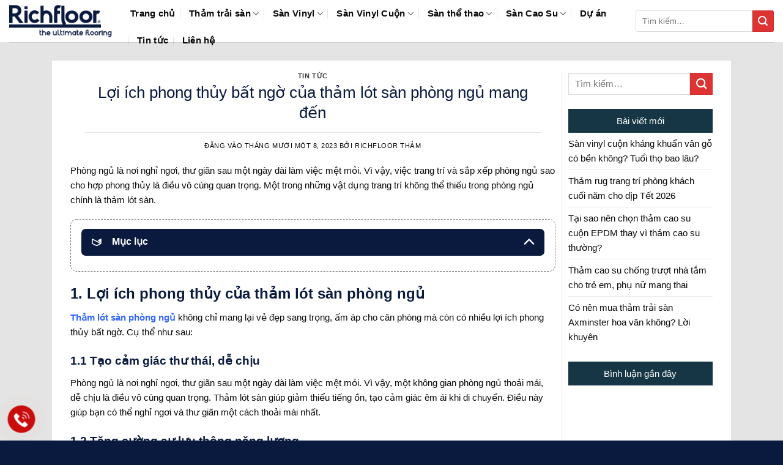

--- FILE ---
content_type: text/html; charset=UTF-8
request_url: https://richfloor.vn/phong-thuy-tham-lot-san-phong-ngu/
body_size: 28763
content:
<!DOCTYPE html><html lang="vi" prefix="og: https://ogp.me/ns#" class="loading-site no-js bg-fill"><head><script data-no-optimize="1">var litespeed_docref=sessionStorage.getItem("litespeed_docref");litespeed_docref&&(Object.defineProperty(document,"referrer",{get:function(){return litespeed_docref}}),sessionStorage.removeItem("litespeed_docref"));</script><meta charset="UTF-8" /><link rel="profile" href="http://gmpg.org/xfn/11" /><link rel="pingback" href="" /><script type="litespeed/javascript">(function(html){html.className=html.className.replace(/\bno-js\b/,'js')})(document.documentElement)</script><meta name="viewport" content="width=device-width, initial-scale=1" /><title>Lợi ích phong thủy của thảm lót sàn phòng ngủ mang đến</title><meta name="robots" content="index, follow, max-snippet:-1, max-video-preview:-1, max-image-preview:large"/><link rel="canonical" href="https://richfloor.vn/phong-thuy-tham-lot-san-phong-ngu/" /><meta property="og:locale" content="vi_VN" /><meta property="og:type" content="article" /><meta property="og:title" content="Lợi ích phong thủy của thảm lót sàn phòng ngủ mang đến" /><meta property="og:description" content="Phòng ngủ là nơi nghỉ ngơi, thư giãn sau một ngày dài làm việc mệt mỏi. Vì vậy, việc trang trí và sắp xếp phòng ngủ sao cho hợp phong thủy là điều vô cùng quan trọng. Một trong những vật dụng trang trí không thể thiếu trong phòng ngủ chính là thảm lót sàn..." /><meta property="og:url" content="https://richfloor.vn/phong-thuy-tham-lot-san-phong-ngu/" /><meta property="article:section" content="TIN TỨC" /><meta property="og:updated_time" content="2023-11-08T15:36:52+07:00" /><meta property="og:image" content="https://richfloor.vn/wp-content/uploads/2023/11/tham-lot-san-phong-ngu-1.webp" /><meta property="og:image:secure_url" content="https://richfloor.vn/wp-content/uploads/2023/11/tham-lot-san-phong-ngu-1.webp" /><meta property="og:image:width" content="1109" /><meta property="og:image:height" content="632" /><meta property="og:image:alt" content="thảm lót sàn phòng ngủ" /><meta property="og:image:type" content="image/webp" /><meta property="article:published_time" content="2023-11-08T15:33:41+07:00" /><meta property="article:modified_time" content="2023-11-08T15:36:52+07:00" /><meta name="twitter:card" content="summary_large_image" /><meta name="twitter:title" content="Lợi ích phong thủy của thảm lót sàn phòng ngủ mang đến" /><meta name="twitter:description" content="Phòng ngủ là nơi nghỉ ngơi, thư giãn sau một ngày dài làm việc mệt mỏi. Vì vậy, việc trang trí và sắp xếp phòng ngủ sao cho hợp phong thủy là điều vô cùng quan trọng. Một trong những vật dụng trang trí không thể thiếu trong phòng ngủ chính là thảm lót sàn..." /><meta name="twitter:image" content="https://richfloor.vn/wp-content/uploads/2023/11/tham-lot-san-phong-ngu-1.webp" /><meta name="twitter:label1" content="Được viết bởi" /><meta name="twitter:data1" content="RichFloor Thảm" /><meta name="twitter:label2" content="Thời gian để đọc" /><meta name="twitter:data2" content="8 phút" /><script type="application/ld+json" class="rank-math-schema-pro">{"@context":"https://schema.org","@graph":[{"@type":"Organization","@id":"https://richfloor.vn/#organization","name":"Th\u1ea3m Tr\u1ea3i S\u00e0n RichFloor","url":"https://richfloor.vn","logo":{"@type":"ImageObject","@id":"https://richfloor.vn/#logo","url":"https://richfloor.vn/wp-content/uploads/2020/03/Logo.jpg","contentUrl":"https://richfloor.vn/wp-content/uploads/2020/03/Logo.jpg","inLanguage":"vi","width":"265","height":"84"}},{"@type":"WebSite","@id":"https://richfloor.vn/#website","url":"https://richfloor.vn","publisher":{"@id":"https://richfloor.vn/#organization"},"inLanguage":"vi"},{"@type":"ImageObject","@id":"https://richfloor.vn/wp-content/uploads/2023/11/tham-lot-san-phong-ngu-1.webp","url":"https://richfloor.vn/wp-content/uploads/2023/11/tham-lot-san-phong-ngu-1.webp","width":"1109","height":"632","caption":"th\u1ea3m l\u00f3t s\u00e0n ph\u00f2ng ng\u1ee7","inLanguage":"vi"},{"@type":"BreadcrumbList","@id":"https://richfloor.vn/phong-thuy-tham-lot-san-phong-ngu/#breadcrumb","itemListElement":[{"@type":"ListItem","position":"1","item":{"@id":"https://richfloor.vn","name":"Trang ch\u1ee7"}},{"@type":"ListItem","position":"2","item":{"@id":"https://richfloor.vn/phong-thuy-tham-lot-san-phong-ngu/","name":"L\u1ee3i \u00edch phong th\u1ee7y b\u1ea5t ng\u1edd c\u1ee7a th\u1ea3m l\u00f3t s\u00e0n ph\u00f2ng ng\u1ee7 mang \u0111\u1ebfn"}}]},{"@type":"WebPage","@id":"https://richfloor.vn/phong-thuy-tham-lot-san-phong-ngu/#webpage","url":"https://richfloor.vn/phong-thuy-tham-lot-san-phong-ngu/","name":"L\u1ee3i \u00edch phong th\u1ee7y c\u1ee7a th\u1ea3m l\u00f3t s\u00e0n ph\u00f2ng ng\u1ee7 mang \u0111\u1ebfn","datePublished":"2023-11-08T15:33:41+07:00","dateModified":"2023-11-08T15:36:52+07:00","isPartOf":{"@id":"https://richfloor.vn/#website"},"primaryImageOfPage":{"@id":"https://richfloor.vn/wp-content/uploads/2023/11/tham-lot-san-phong-ngu-1.webp"},"inLanguage":"vi","breadcrumb":{"@id":"https://richfloor.vn/phong-thuy-tham-lot-san-phong-ngu/#breadcrumb"}},{"@type":"Person","@id":"https://richfloor.vn/author/richfloor/","name":"RichFloor Th\u1ea3m","url":"https://richfloor.vn/author/richfloor/","image":{"@type":"ImageObject","@id":"https://richfloor.vn/wp-content/litespeed/avatar/4a77159033f8d413229a24e543c0e3ce.jpg?ver=1769309822","url":"https://richfloor.vn/wp-content/litespeed/avatar/4a77159033f8d413229a24e543c0e3ce.jpg?ver=1769309822","caption":"RichFloor Th\u1ea3m","inLanguage":"vi"},"sameAs":["https://richfloor.vn/"],"worksFor":{"@id":"https://richfloor.vn/#organization"}},{"@type":"BlogPosting","headline":"L\u1ee3i \u00edch phong th\u1ee7y c\u1ee7a th\u1ea3m l\u00f3t s\u00e0n ph\u00f2ng ng\u1ee7 mang \u0111\u1ebfn","datePublished":"2023-11-08T15:33:41+07:00","dateModified":"2023-11-08T15:36:52+07:00","author":{"@id":"https://richfloor.vn/author/richfloor/","name":"RichFloor Th\u1ea3m"},"publisher":{"@id":"https://richfloor.vn/#organization"},"description":"Ph\u00f2ng ng\u1ee7 l\u00e0 n\u01a1i ngh\u1ec9 ng\u01a1i, th\u01b0 gi\u00e3n sau m\u1ed9t ng\u00e0y d\u00e0i l\u00e0m vi\u1ec7c m\u1ec7t m\u1ecfi. V\u00ec v\u1eady, vi\u1ec7c trang tr\u00ed v\u00e0 s\u1eafp x\u1ebfp ph\u00f2ng ng\u1ee7 sao cho h\u1ee3p phong th\u1ee7y l\u00e0 \u0111i\u1ec1u v\u00f4 c\u00f9ng quan tr\u1ecdng. M\u1ed9t trong nh\u1eefng v\u1eadt d\u1ee5ng trang tr\u00ed kh\u00f4ng th\u1ec3 thi\u1ebfu trong ph\u00f2ng ng\u1ee7 ch\u00ednh l\u00e0 th\u1ea3m l\u00f3t s\u00e0n.","name":"L\u1ee3i \u00edch phong th\u1ee7y c\u1ee7a th\u1ea3m l\u00f3t s\u00e0n ph\u00f2ng ng\u1ee7 mang \u0111\u1ebfn","@id":"https://richfloor.vn/phong-thuy-tham-lot-san-phong-ngu/#richSnippet","isPartOf":{"@id":"https://richfloor.vn/phong-thuy-tham-lot-san-phong-ngu/#webpage"},"image":{"@id":"https://richfloor.vn/wp-content/uploads/2023/11/tham-lot-san-phong-ngu-1.webp"},"inLanguage":"vi","mainEntityOfPage":{"@id":"https://richfloor.vn/phong-thuy-tham-lot-san-phong-ngu/#webpage"}}]}</script><link rel='dns-prefetch' href='//www.googletagmanager.com' /><link rel='prefetch' href='https://richfloor.vn/wp-content/themes/flatsome/assets/js/flatsome.js?ver=e2eddd6c228105dac048' /><link rel='prefetch' href='https://richfloor.vn/wp-content/themes/flatsome/assets/js/chunk.slider.js?ver=3.20.4' /><link rel='prefetch' href='https://richfloor.vn/wp-content/themes/flatsome/assets/js/chunk.popups.js?ver=3.20.4' /><link rel='prefetch' href='https://richfloor.vn/wp-content/themes/flatsome/assets/js/chunk.tooltips.js?ver=3.20.4' /><link rel='prefetch' href='https://richfloor.vn/wp-content/themes/flatsome/assets/js/woocommerce.js?ver=1c9be63d628ff7c3ff4c' /><link rel="alternate" type="application/rss+xml" title="Dòng thông tin Richfloor &raquo;" href="https://richfloor.vn/feed/" /><link rel="alternate" type="application/rss+xml" title="Richfloor &raquo; Dòng bình luận" href="https://richfloor.vn/comments/feed/" /><link rel="alternate" title="oNhúng (JSON)" type="application/json+oembed" href="https://richfloor.vn/wp-json/oembed/1.0/embed?url=https%3A%2F%2Frichfloor.vn%2Fphong-thuy-tham-lot-san-phong-ngu%2F" /><link rel="alternate" title="oNhúng (XML)" type="text/xml+oembed" href="https://richfloor.vn/wp-json/oembed/1.0/embed?url=https%3A%2F%2Frichfloor.vn%2Fphong-thuy-tham-lot-san-phong-ngu%2F&#038;format=xml" /><style id='wp-img-auto-sizes-contain-inline-css' type='text/css'>img:is([sizes=auto i],[sizes^="auto," i]){contain-intrinsic-size:3000px 1500px}/*# sourceURL=wp-img-auto-sizes-contain-inline-css */</style><link data-optimized="2" rel="stylesheet" href="https://richfloor.vn/wp-content/litespeed/css/563bb8d53fdefed28f3900a4494d3667.css?ver=6874b" /><style id='admin-bar-inline-css' type='text/css'>/* Hide CanvasJS credits for P404 charts specifically */ #p404RedirectChart .canvasjs-chart-credit{display:none !important}#p404RedirectChart canvas{border-radius:6px}.p404-redirect-adminbar-weekly-title{font-weight:bold;font-size:14px;color:#fff;margin-bottom:6px}#wpadminbar #wp-admin-bar-p404_free_top_button .ab-icon:before{content:"\f103";color:#dc3545;top:3px}#wp-admin-bar-p404_free_top_button .ab-item{min-width:80px !important;padding:0px !important}/* Ensure proper positioning and z-index for P404 dropdown */ .p404-redirect-adminbar-dropdown-wrap{min-width:0;padding:0;position:static !important}#wpadminbar #wp-admin-bar-p404_free_top_button_dropdown{position:static !important}#wpadminbar #wp-admin-bar-p404_free_top_button_dropdown .ab-item{padding:0 !important;margin:0 !important}.p404-redirect-dropdown-container{min-width:340px;padding:18px 18px 12px 18px;background:#23282d !important;color:#fff;border-radius:12px;box-shadow:0 8px 32px rgba(0,0,0,0.25);margin-top:10px;position:relative !important;z-index:999999 !important;display:block !important;border:1px solid #444}/* Ensure P404 dropdown appears on hover */ #wpadminbar #wp-admin-bar-p404_free_top_button .p404-redirect-dropdown-container{display:none !important}#wpadminbar #wp-admin-bar-p404_free_top_button:hover .p404-redirect-dropdown-container{display:block !important}#wpadminbar #wp-admin-bar-p404_free_top_button:hover #wp-admin-bar-p404_free_top_button_dropdown .p404-redirect-dropdown-container{display:block !important}.p404-redirect-card{background:#2c3338;border-radius:8px;padding:18px 18px 12px 18px;box-shadow:0 2px 8px rgba(0,0,0,0.07);display:flex;flex-direction:column;align-items:flex-start;border:1px solid #444}.p404-redirect-btn{display:inline-block;background:#dc3545;color:#fff !important;font-weight:bold;padding:5px 22px;border-radius:8px;text-decoration:none;font-size:17px;transition:background 0.2s,box-shadow 0.2s;margin-top:8px;box-shadow:0 2px 8px rgba(220,53,69,0.15);text-align:center;line-height:1.6}.p404-redirect-btn:hover{background:#c82333;color:#fff !important;box-shadow:0 4px 16px rgba(220,53,69,0.25)}/* Prevent conflicts with other admin bar dropdowns */ #wpadminbar .ab-top-menu > li:hover > .ab-item,#wpadminbar .ab-top-menu > li.hover > .ab-item{z-index:auto}#wpadminbar #wp-admin-bar-p404_free_top_button:hover > .ab-item{z-index:999998 !important}/*# sourceURL=admin-bar-inline-css */</style><style id='woocommerce-inline-inline-css' type='text/css'>.woocommerce form .form-row .required{visibility:visible}/*# sourceURL=woocommerce-inline-inline-css */</style><style id='flatsome-main-inline-css' type='text/css'>@font-face{font-family:"fl-icons";font-display:block;src:url(https://richfloor.vn/wp-content/themes/flatsome/assets/css/icons/fl-icons.eot?v=3.20.4);src:url(https://richfloor.vn/wp-content/themes/flatsome/assets/css/icons/fl-icons.eot#iefix?v=3.20.4) format("embedded-opentype"),url(https://richfloor.vn/wp-content/themes/flatsome/assets/css/icons/fl-icons.woff2?v=3.20.4) format("woff2"),url(https://richfloor.vn/wp-content/themes/flatsome/assets/css/icons/fl-icons.ttf?v=3.20.4) format("truetype"),url(https://richfloor.vn/wp-content/themes/flatsome/assets/css/icons/fl-icons.woff?v=3.20.4) format("woff"),url(https://richfloor.vn/wp-content/themes/flatsome/assets/css/icons/fl-icons.svg?v=3.20.4#fl-icons) format("svg")}/*# sourceURL=flatsome-main-inline-css */</style><script type="litespeed/javascript" data-src="https://richfloor.vn/wp-includes/js/jquery/jquery.min.js" id="jquery-core-js"></script><script id="jquery-js-after" type="litespeed/javascript">jQuery(document).ready(function($){$("img").addClass("lazyload").each(function(){var dataSrc=$(this).attr("src");$(this).attr("data-src",dataSrc).removeAttr("src")})})</script><script id="wc-add-to-cart-js-extra" type="litespeed/javascript">var wc_add_to_cart_params={"ajax_url":"/wp-admin/admin-ajax.php","wc_ajax_url":"/?wc-ajax=%%endpoint%%","i18n_view_cart":"Xem gi\u1ecf h\u00e0ng","cart_url":"https://richfloor.vn/gio-hang/","is_cart":"","cart_redirect_after_add":"no"}</script><script type="text/javascript" defer='defer' src="https://www.googletagmanager.com/gtag/js?id=GT-TWD7Z2D" id="google_gtagjs-js" async></script><script id="google_gtagjs-js-after" type="litespeed/javascript">window.dataLayer=window.dataLayer||[];function gtag(){dataLayer.push(arguments)}
gtag("set","linker",{"domains":["richfloor.vn"]});gtag("js",new Date());gtag("set","developer_id.dZTNiMT",!0);gtag("config","GT-TWD7Z2D")</script><link rel="https://api.w.org/" href="https://richfloor.vn/wp-json/" /><link rel="alternate" title="JSON" type="application/json" href="https://richfloor.vn/wp-json/wp/v2/posts/3915" /><link rel='shortlink' href='https://richfloor.vn/?p=3915' /><meta name="generator" content="Site Kit by Google 1.168.0" /><script type="litespeed/javascript">(function(w,d,s,l,i){w[l]=w[l]||[];w[l].push({'gtm.start':new Date().getTime(),event:'gtm.js'});var f=d.getElementsByTagName(s)[0],j=d.createElement(s),dl=l!='dataLayer'?'&l='+l:'';j.async=!0;j.src='https://www.googletagmanager.com/gtm.js?id='+i+dl;f.parentNode.insertBefore(j,f)})(window,document,'script','dataLayer','GTM-W4SG87MG')</script><script type="litespeed/javascript" data-src="https://www.googletagmanager.com/gtag/js?id=G-Z803FN4QWZ"></script><script type="litespeed/javascript">window.dataLayer=window.dataLayer||[];function gtag(){dataLayer.push(arguments)}
gtag('js',new Date());gtag('config','G-Z803FN4QWZ')</script><noscript><style>.woocommerce-product-gallery{opacity:1 !important}</style></noscript><link rel="icon" href="https://richfloor.vn/wp-content/uploads/2022/01/Logo-Richfloor_Final-01-100x100.png" sizes="32x32" /><link rel="icon" href="https://richfloor.vn/wp-content/uploads/2022/01/Logo-Richfloor_Final-01.png" sizes="192x192" /><link rel="apple-touch-icon" href="https://richfloor.vn/wp-content/uploads/2022/01/Logo-Richfloor_Final-01.png" /><meta name="msapplication-TileImage" content="https://richfloor.vn/wp-content/uploads/2022/01/Logo-Richfloor_Final-01.png" /><style id="custom-css" type="text/css">:root{--primary-color:#0a1a3f;--fs-color-primary:#0a1a3f;--fs-color-secondary:#dd3333;--fs-color-success:#627D47;--fs-color-alert:#b20000;--fs-color-base:#0a0a0a;--fs-experimental-link-color:#0a0a0a;--fs-experimental-link-color-hover:#0a1a3f}.tooltipster-base{--tooltip-color:#fff;--tooltip-bg-color:#000}.off-canvas-right .mfp-content,.off-canvas-left .mfp-content{--drawer-width:300px}.off-canvas .mfp-content.off-canvas-cart{--drawer-width:360px}.header-main{height:69px}#logo img{max-height:69px}#logo{width:168px}#logo img{padding:4px 0}.header-bottom{min-height:55px}.header-top{min-height:28px}.transparent .header-main{height:90px}.transparent #logo img{max-height:90px}.has-transparent + .page-title:first-of-type,.has-transparent + #main > .page-title,.has-transparent + #main > div > .page-title,.has-transparent + #main .page-header-wrapper:first-of-type .page-title{padding-top:90px}.header.show-on-scroll,.stuck .header-main{height:70px!important}.stuck #logo img{max-height:70px!important}.header-bottom{background-color:#f1f1f1}@media (max-width:549px){.header-main{height:70px}#logo img{max-height:70px}}.nav-dropdown{font-size:100%}.header-top{background-color:#efefef!important}h1,h2,h3,h4,h5,h6,.heading-font{color:#0a1a3f}.breadcrumbs{text-transform:none}button,.button{text-transform:none}.nav > li > a,.links > li > a{text-transform:none}.section-title span{text-transform:none}h3.widget-title,span.widget-title{text-transform:none}.header:not(.transparent) .header-nav-main.nav > li > a{color:#0a0a0a}.has-equal-box-heights .box-image{padding-top:100%}.pswp__bg,.mfp-bg.mfp-ready{background-color:#f61c1c}@media screen and (min-width:550px){.products .box-vertical .box-image{min-width:247px!important;width:247px!important}}.footer-2{background-color:#f2f2f2}.absolute-footer,html{background-color:#0a1a3f}button[name='update_cart']{display:none}.nav-vertical-fly-out > li + li{border-top-width:1px;border-top-style:solid}/* Custom CSS */.header-search-form input[type='search']{border-top-left-radius:3px;border-bottom-left-radius:3px;height:35px;box-shadow:0 0 0 gray}.header-search-form .button.secondary:not(.is-outline){border-top-right-radius:3px;border-bottom-right-radius:3px;height:35px;width:35px}.slider-section .row .cot1 .col-inner{background:#fff;border-radius:3px;border:1px solid #ddd}.header-nav.nav > li > a{font-size:15px}.slider-section .row .cot3 .icon-box{margin-top:10px;margin-bottom:10px;border-bottom:1px dashed #ececec;padding-left:15px}.slider-section .row .cot1 .col-inner .sidebar-wrapper li,.slider-section .row .cot3 .col-inner .sidebar-wrapper li{margin-left:0}span.widget-title{display:block;line-height:19px}.slider-section .row .cot1 .col-inner .sidebar-wrapper li h2,.slider-section .row .cot3 .col-inner .sidebar-wrapper li h2,.widgettitle{background:#163645;padding:10px;font-size:15px;color:#fff;font-weight:400;text-transform:uppercase;text-align:center;border-top-right-radius:3px;border-top-left-radius:3px;margin-bottom:0}#menu-danh-muc-san-pham li:hover{color:#fff;background:#ff8100}#menu-danh-muc-san-pham li:hover>#menu-danh-muc-san-pham li a{color:#fff}.slider-section .row .cot3 .col-inner .sidebar-wrapper{background:#fff;border-radius:3px;margin-bottom:20px}.slider-section .row .cot3 .icon-box p{font-size:15px}.slider-section .col{padding-bottom:0}.box-bounce .box-text{background:#fff}.box-category .box-text h5{font-weight:400;letter-spacing:0;text-transform:none;padding-bottom:5px;font-size:15px;color:#fff}.box-category .box-text{padding-bottom:8px;background:#163645;color:#47a5d2}.section-title-container{margin-bottom:10px}.sp-noi-bat .tabbed-content ul li a{font-size:15px;padding:5px 12px;line-height:26px;font-weight:400;border-radius:4px}.sp-noi-bat .tabbed-content .product-small .add-to-cart-button a{font-weight:400;text-transform:none;font-size:13px;border-radius:3px;min-height:20px!important;line-height:25px}.tin-tuc .col{padding-bottom:0}.sp-noi-bat .tabbed-content .box{margin-bottom:20px;border:1px solid #d8d8d8;padding-left:8px;padding-right:8px;padding-top:8px;border-radius:4px}.sp-noi-bat .tabbed-content .box:hover{border:1px solid orange}.bon-tinh-nang .col,.sp-noi-bat .col,.sp-dac-trung .col{padding-bottom:0}.sp-noi-bat .product-small .box-text .price-wrapper,.sp-noi-bat .badge-container{display:none}.sp-dac-trung .product_list_widget li{margin-bottom:0;margin-left:10px}.product_list_widget del span.amount,.product_list_widget del{color:#a5a5a5}.product_list_widget ins span.amount{color:#ff8100;font-weight:400;font-size:17px}.sp-dac-trung .product_list_widget{margin-bottom:0}.tin-tuc .post-item .box-text .post-title{font-weight:400;font-size:16px}.ban-do .form-lien-he{position:absolute;margin-top:-360px;background:#fff;box-shadow:2px 2px 10px grey;font-size:15px}.ban-do .form-lien-he .form-main{padding-left:8px;padding-right:8px}.ban-do .form-lien-he .form-main input[type='submit']:not(.is-form){text-transform:none;font-weight:400;line-height:22px;border-radius:4px;font-size:14px}.ban-do .form-lien-he p{font-size:14px;padding:5px 8px}.footer-block .col,.footer-block .col p{padding-bottom:0;margin-bottom:0}.demo_store{background-color:#112f3e;font-size:14px}.ban-do .col,.ban-do .col p{padding-bottom:0;margin-bottom:0}.page-right-sidebar{background:#e0e0e0;padding-top:10px}.absolute-footer.dark{color:#fff}.page-right-sidebar .row{background:#fff;padding-top:15px;border-radius:4px}.page-right-sidebar .large-9{padding-right:15px}.page-right-sidebar .large-3{padding-left:15px;font-size:15px}.page-right-sidebar #content{font-size:15px}.category-page-row .product-small .col-inner{background:#fff;border:1px solid #d2d2d2;padding:8px;border-radius:3px}.archive #main{background:#d2d2d2}.category-page-row .large-3{padding-right:5px}.category-page-row #shop-sidebar{background:#fff;border-radius:3px;padding:8px}.widget .is-divider{display:none}.category-page-row .product-small .badge-container{display:none}.category-page-row .product-small .box-text{padding-top:3px;padding-bottom:5px}.category-page-row .product-small .box-text .product-title{padding-bottom:5px}.category-page-row .product-small .box-text .price-wrapper ins span{color:#ff8100;font-weight:400;font-size:16px}.category-page-row .product-small .box-text .add-to-cart-button a{font-weight:400;text-transform:none;border-radius:3px;font-size:13px}.page-title{position:relative;background:#efefef;padding-bottom:10px}.page-title-inner{padding-top:10px}span.widget-title{display:block;line-height:19px;background:#163645;padding:10px;color:#fff;font-weight:400;font-size:15px;letter-spacing:0;text-align:center}.chi-tiet-sp .row1{background:#fff}.chi-tiet-sp .col{padding-bottom:0}.chi-tiet-sp hr{margin-top:0}.chi-tiet-sp .product-title{font-weight:400}.custom-product-page .chi-tiet-sp .row1{padding-bottom:15px}.blog-archive .row.row-large,.blog-single .row.row-large{background:#fff;padding-top:20px}.blog-single{background:#e4e4e4}.blog-archive .large-9,.blog-single .large-9{padding-right:10px}.blog-single .entry-title{font-weight:400}.blog-single .entry-image{display:none}.blog-single .article-inner,.blog-single .post-sidebar{font-size:15px}.blog-single .entry-content{padding-top:0}.blog-single .is-divider{max-width:100%;height:1px}.blog-archive .post-sidebar,.blog-single .post-sidebar{padding-left:10px}.widget li{list-style:square}p.name.product-title a{overflow:hidden;text-overflow:ellipsis;display:-webkit-box;-webkit-box-orient:vertical;-webkit-line-clamp:2;height:40px}#portfolio-content{font-size:14px;line-height:100%}.label-new.menu-item > a:after{content:"Mới"}.label-hot.menu-item > a:after{content:"Nổi bật"}.label-sale.menu-item > a:after{content:"Giảm giá"}.label-popular.menu-item > a:after{content:"Phổ biến"}</style><style id="kirki-inline-styles"></style><style id='global-styles-inline-css' type='text/css'>:root{--wp--preset--aspect-ratio--square:1;--wp--preset--aspect-ratio--4-3:4/3;--wp--preset--aspect-ratio--3-4:3/4;--wp--preset--aspect-ratio--3-2:3/2;--wp--preset--aspect-ratio--2-3:2/3;--wp--preset--aspect-ratio--16-9:16/9;--wp--preset--aspect-ratio--9-16:9/16;--wp--preset--color--black:#000000;--wp--preset--color--cyan-bluish-gray:#abb8c3;--wp--preset--color--white:#ffffff;--wp--preset--color--pale-pink:#f78da7;--wp--preset--color--vivid-red:#cf2e2e;--wp--preset--color--luminous-vivid-orange:#ff6900;--wp--preset--color--luminous-vivid-amber:#fcb900;--wp--preset--color--light-green-cyan:#7bdcb5;--wp--preset--color--vivid-green-cyan:#00d084;--wp--preset--color--pale-cyan-blue:#8ed1fc;--wp--preset--color--vivid-cyan-blue:#0693e3;--wp--preset--color--vivid-purple:#9b51e0;--wp--preset--color--primary:#0a1a3f;--wp--preset--color--secondary:#dd3333;--wp--preset--color--success:#627D47;--wp--preset--color--alert:#b20000;--wp--preset--gradient--vivid-cyan-blue-to-vivid-purple:linear-gradient(135deg,rgb(6,147,227) 0%,rgb(155,81,224) 100%);--wp--preset--gradient--light-green-cyan-to-vivid-green-cyan:linear-gradient(135deg,rgb(122,220,180) 0%,rgb(0,208,130) 100%);--wp--preset--gradient--luminous-vivid-amber-to-luminous-vivid-orange:linear-gradient(135deg,rgb(252,185,0) 0%,rgb(255,105,0) 100%);--wp--preset--gradient--luminous-vivid-orange-to-vivid-red:linear-gradient(135deg,rgb(255,105,0) 0%,rgb(207,46,46) 100%);--wp--preset--gradient--very-light-gray-to-cyan-bluish-gray:linear-gradient(135deg,rgb(238,238,238) 0%,rgb(169,184,195) 100%);--wp--preset--gradient--cool-to-warm-spectrum:linear-gradient(135deg,rgb(74,234,220) 0%,rgb(151,120,209) 20%,rgb(207,42,186) 40%,rgb(238,44,130) 60%,rgb(251,105,98) 80%,rgb(254,248,76) 100%);--wp--preset--gradient--blush-light-purple:linear-gradient(135deg,rgb(255,206,236) 0%,rgb(152,150,240) 100%);--wp--preset--gradient--blush-bordeaux:linear-gradient(135deg,rgb(254,205,165) 0%,rgb(254,45,45) 50%,rgb(107,0,62) 100%);--wp--preset--gradient--luminous-dusk:linear-gradient(135deg,rgb(255,203,112) 0%,rgb(199,81,192) 50%,rgb(65,88,208) 100%);--wp--preset--gradient--pale-ocean:linear-gradient(135deg,rgb(255,245,203) 0%,rgb(182,227,212) 50%,rgb(51,167,181) 100%);--wp--preset--gradient--electric-grass:linear-gradient(135deg,rgb(202,248,128) 0%,rgb(113,206,126) 100%);--wp--preset--gradient--midnight:linear-gradient(135deg,rgb(2,3,129) 0%,rgb(40,116,252) 100%);--wp--preset--font-size--small:13px;--wp--preset--font-size--medium:20px;--wp--preset--font-size--large:36px;--wp--preset--font-size--x-large:42px;--wp--preset--spacing--20:0.44rem;--wp--preset--spacing--30:0.67rem;--wp--preset--spacing--40:1rem;--wp--preset--spacing--50:1.5rem;--wp--preset--spacing--60:2.25rem;--wp--preset--spacing--70:3.38rem;--wp--preset--spacing--80:5.06rem;--wp--preset--shadow--natural:6px 6px 9px rgba(0,0,0,0.2);--wp--preset--shadow--deep:12px 12px 50px rgba(0,0,0,0.4);--wp--preset--shadow--sharp:6px 6px 0px rgba(0,0,0,0.2);--wp--preset--shadow--outlined:6px 6px 0px -3px rgb(255,255,255),6px 6px rgb(0,0,0);--wp--preset--shadow--crisp:6px 6px 0px rgb(0,0,0)}:where(body){margin:0}.wp-site-blocks > .alignleft{float:left;margin-right:2em}.wp-site-blocks > .alignright{float:right;margin-left:2em}.wp-site-blocks > .aligncenter{justify-content:center;margin-left:auto;margin-right:auto}:where(.is-layout-flex){gap:0.5em}:where(.is-layout-grid){gap:0.5em}.is-layout-flow > .alignleft{float:left;margin-inline-start:0;margin-inline-end:2em}.is-layout-flow > .alignright{float:right;margin-inline-start:2em;margin-inline-end:0}.is-layout-flow > .aligncenter{margin-left:auto !important;margin-right:auto !important}.is-layout-constrained > .alignleft{float:left;margin-inline-start:0;margin-inline-end:2em}.is-layout-constrained > .alignright{float:right;margin-inline-start:2em;margin-inline-end:0}.is-layout-constrained > .aligncenter{margin-left:auto !important;margin-right:auto !important}.is-layout-constrained >:where(:not(.alignleft):not(.alignright):not(.alignfull)){margin-left:auto !important;margin-right:auto !important}body .is-layout-flex{display:flex}.is-layout-flex{flex-wrap:wrap;align-items:center}.is-layout-flex >:is(*,div){margin:0}body .is-layout-grid{display:grid}.is-layout-grid >:is(*,div){margin:0}body{padding-top:0px;padding-right:0px;padding-bottom:0px;padding-left:0px}a:where(:not(.wp-element-button)){text-decoration:none}:root:where(.wp-element-button,.wp-block-button__link){background-color:#32373c;border-width:0;color:#fff;font-family:inherit;font-size:inherit;font-style:inherit;font-weight:inherit;letter-spacing:inherit;line-height:inherit;padding-top:calc(0.667em + 2px);padding-right:calc(1.333em + 2px);padding-bottom:calc(0.667em + 2px);padding-left:calc(1.333em + 2px);text-decoration:none;text-transform:inherit}.has-black-color{color:var(--wp--preset--color--black) !important}.has-cyan-bluish-gray-color{color:var(--wp--preset--color--cyan-bluish-gray) !important}.has-white-color{color:var(--wp--preset--color--white) !important}.has-pale-pink-color{color:var(--wp--preset--color--pale-pink) !important}.has-vivid-red-color{color:var(--wp--preset--color--vivid-red) !important}.has-luminous-vivid-orange-color{color:var(--wp--preset--color--luminous-vivid-orange) !important}.has-luminous-vivid-amber-color{color:var(--wp--preset--color--luminous-vivid-amber) !important}.has-light-green-cyan-color{color:var(--wp--preset--color--light-green-cyan) !important}.has-vivid-green-cyan-color{color:var(--wp--preset--color--vivid-green-cyan) !important}.has-pale-cyan-blue-color{color:var(--wp--preset--color--pale-cyan-blue) !important}.has-vivid-cyan-blue-color{color:var(--wp--preset--color--vivid-cyan-blue) !important}.has-vivid-purple-color{color:var(--wp--preset--color--vivid-purple) !important}.has-primary-color{color:var(--wp--preset--color--primary) !important}.has-secondary-color{color:var(--wp--preset--color--secondary) !important}.has-success-color{color:var(--wp--preset--color--success) !important}.has-alert-color{color:var(--wp--preset--color--alert) !important}.has-black-background-color{background-color:var(--wp--preset--color--black) !important}.has-cyan-bluish-gray-background-color{background-color:var(--wp--preset--color--cyan-bluish-gray) !important}.has-white-background-color{background-color:var(--wp--preset--color--white) !important}.has-pale-pink-background-color{background-color:var(--wp--preset--color--pale-pink) !important}.has-vivid-red-background-color{background-color:var(--wp--preset--color--vivid-red) !important}.has-luminous-vivid-orange-background-color{background-color:var(--wp--preset--color--luminous-vivid-orange) !important}.has-luminous-vivid-amber-background-color{background-color:var(--wp--preset--color--luminous-vivid-amber) !important}.has-light-green-cyan-background-color{background-color:var(--wp--preset--color--light-green-cyan) !important}.has-vivid-green-cyan-background-color{background-color:var(--wp--preset--color--vivid-green-cyan) !important}.has-pale-cyan-blue-background-color{background-color:var(--wp--preset--color--pale-cyan-blue) !important}.has-vivid-cyan-blue-background-color{background-color:var(--wp--preset--color--vivid-cyan-blue) !important}.has-vivid-purple-background-color{background-color:var(--wp--preset--color--vivid-purple) !important}.has-primary-background-color{background-color:var(--wp--preset--color--primary) !important}.has-secondary-background-color{background-color:var(--wp--preset--color--secondary) !important}.has-success-background-color{background-color:var(--wp--preset--color--success) !important}.has-alert-background-color{background-color:var(--wp--preset--color--alert) !important}.has-black-border-color{border-color:var(--wp--preset--color--black) !important}.has-cyan-bluish-gray-border-color{border-color:var(--wp--preset--color--cyan-bluish-gray) !important}.has-white-border-color{border-color:var(--wp--preset--color--white) !important}.has-pale-pink-border-color{border-color:var(--wp--preset--color--pale-pink) !important}.has-vivid-red-border-color{border-color:var(--wp--preset--color--vivid-red) !important}.has-luminous-vivid-orange-border-color{border-color:var(--wp--preset--color--luminous-vivid-orange) !important}.has-luminous-vivid-amber-border-color{border-color:var(--wp--preset--color--luminous-vivid-amber) !important}.has-light-green-cyan-border-color{border-color:var(--wp--preset--color--light-green-cyan) !important}.has-vivid-green-cyan-border-color{border-color:var(--wp--preset--color--vivid-green-cyan) !important}.has-pale-cyan-blue-border-color{border-color:var(--wp--preset--color--pale-cyan-blue) !important}.has-vivid-cyan-blue-border-color{border-color:var(--wp--preset--color--vivid-cyan-blue) !important}.has-vivid-purple-border-color{border-color:var(--wp--preset--color--vivid-purple) !important}.has-primary-border-color{border-color:var(--wp--preset--color--primary) !important}.has-secondary-border-color{border-color:var(--wp--preset--color--secondary) !important}.has-success-border-color{border-color:var(--wp--preset--color--success) !important}.has-alert-border-color{border-color:var(--wp--preset--color--alert) !important}.has-vivid-cyan-blue-to-vivid-purple-gradient-background{background:var(--wp--preset--gradient--vivid-cyan-blue-to-vivid-purple) !important}.has-light-green-cyan-to-vivid-green-cyan-gradient-background{background:var(--wp--preset--gradient--light-green-cyan-to-vivid-green-cyan) !important}.has-luminous-vivid-amber-to-luminous-vivid-orange-gradient-background{background:var(--wp--preset--gradient--luminous-vivid-amber-to-luminous-vivid-orange) !important}.has-luminous-vivid-orange-to-vivid-red-gradient-background{background:var(--wp--preset--gradient--luminous-vivid-orange-to-vivid-red) !important}.has-very-light-gray-to-cyan-bluish-gray-gradient-background{background:var(--wp--preset--gradient--very-light-gray-to-cyan-bluish-gray) !important}.has-cool-to-warm-spectrum-gradient-background{background:var(--wp--preset--gradient--cool-to-warm-spectrum) !important}.has-blush-light-purple-gradient-background{background:var(--wp--preset--gradient--blush-light-purple) !important}.has-blush-bordeaux-gradient-background{background:var(--wp--preset--gradient--blush-bordeaux) !important}.has-luminous-dusk-gradient-background{background:var(--wp--preset--gradient--luminous-dusk) !important}.has-pale-ocean-gradient-background{background:var(--wp--preset--gradient--pale-ocean) !important}.has-electric-grass-gradient-background{background:var(--wp--preset--gradient--electric-grass) !important}.has-midnight-gradient-background{background:var(--wp--preset--gradient--midnight) !important}.has-small-font-size{font-size:var(--wp--preset--font-size--small) !important}.has-medium-font-size{font-size:var(--wp--preset--font-size--medium) !important}.has-large-font-size{font-size:var(--wp--preset--font-size--large) !important}.has-x-large-font-size{font-size:var(--wp--preset--font-size--x-large) !important}/*# sourceURL=global-styles-inline-css */</style></head><body class="wp-singular post-template-default single single-post postid-3915 single-format-standard wp-theme-flatsome wp-child-theme-richfloor theme-flatsome woocommerce-no-js bg-fill box-shadow lightbox nav-dropdown-has-arrow nav-dropdown-has-shadow nav-dropdown-has-border"><noscript><iframe data-lazyloaded="1" src="about:blank" data-litespeed-src="https://www.googletagmanager.com/ns.html?id=GTM-W4SG87MG"
height="0" width="0" style="display:none;visibility:hidden"></iframe></noscript><a class="skip-link screen-reader-text" href="#main">Bỏ qua nội dung</a><div id="wrapper"><header id="header" class="header header-full-width has-sticky sticky-jump"><div class="header-wrapper"><div id="masthead" class="header-main "><div class="header-inner flex-row container logo-left medium-logo-center" role="navigation"><div id="logo" class="flex-col logo"> <a href="https://richfloor.vn/" title="Richfloor - Sàn nhựa giả gỗ – lựa chọn lý tưởng cho không gian hiện đại! Khám phá 4 lý do nên chọn: chống nước tuyệt đối, mẫu mã đa dạng, dễ thi công, độ bền cao. Tìm hiểu thêm về sản phẩm và nhà cung cấp uy tín Richfloor tại TP.HCM!" rel="home"><img data-lazyloaded="1" src="[data-uri]" width="372" height="118" data-src="https://richfloor.vn/wp-content/uploads/2022/01/Logo-Richfloor_Final-01.png" class="header_logo header-logo" alt="Richfloor"/><img data-lazyloaded="1" src="[data-uri]" width="372" height="118" data-src="https://richfloor.vn/wp-content/uploads/2022/01/Logo-Richfloor_Final-01.png" class="header-logo-dark" alt="Richfloor"/></a></div><div class="flex-col show-for-medium flex-left"><ul class="mobile-nav nav nav-left "><li class="nav-icon has-icon"><a href="#" class="is-small" data-open="#main-menu" data-pos="left" data-bg="main-menu-overlay" role="button" aria-label="Menu" aria-controls="main-menu" aria-expanded="false" aria-haspopup="dialog" data-flatsome-role-button><i class="icon-menu" aria-hidden="true"></i></a></li></ul></div><div class="flex-col hide-for-medium flex-left flex-grow"><ul class="header-nav header-nav-main nav nav-left nav-divided nav-uppercase" ><li id="menu-item-43" class="menu-item menu-item-type-post_type menu-item-object-page menu-item-home menu-item-43 menu-item-design-default"><a href="https://richfloor.vn/" class="nav-top-link">Trang chủ</a></li><li id="menu-item-173" class="menu-item menu-item-type-taxonomy menu-item-object-product_cat menu-item-has-children menu-item-173 menu-item-design-default has-dropdown"><a href="https://richfloor.vn/tham-trai-san/" class="nav-top-link" aria-expanded="false" aria-haspopup="menu">Thảm trải sàn<i class="icon-angle-down" aria-hidden="true"></i></a><ul class="sub-menu nav-dropdown nav-dropdown-default"><li id="menu-item-2303" class="menu-item menu-item-type-taxonomy menu-item-object-product_cat menu-item-has-children menu-item-2303 nav-dropdown-col"><a href="https://richfloor.vn/tham-tam-van-phong/">Thảm tấm văn phòng</a><ul class="sub-menu nav-column nav-dropdown-default"><li id="menu-item-3679" class="menu-item menu-item-type-taxonomy menu-item-object-product_cat menu-item-3679"><a href="https://richfloor.vn/tham-tam/">Thảm Tấm Carpet Tile</a></li><li id="menu-item-2307" class="menu-item menu-item-type-taxonomy menu-item-object-product_cat menu-item-2307"><a href="https://richfloor.vn/tham-richstar/">Thảm Richstar</a></li><li id="menu-item-2308" class="menu-item menu-item-type-taxonomy menu-item-object-product_cat menu-item-2308"><a href="https://richfloor.vn/tham-interflor/">Thảm Interflor</a></li><li id="menu-item-2306" class="menu-item menu-item-type-taxonomy menu-item-object-product_cat menu-item-2306"><a href="https://richfloor.vn/tham-goodflor/">Thảm Goodflor</a></li><li id="menu-item-4417" class="menu-item menu-item-type-taxonomy menu-item-object-product_cat menu-item-4417"><a href="https://richfloor.vn/carpets-inter/">Carpets Inter</a></li><li id="menu-item-2304" class="menu-item menu-item-type-taxonomy menu-item-object-product_cat menu-item-2304"><a href="https://richfloor.vn/tham-interface/">Thảm Interface</a></li></ul></li><li id="menu-item-2299" class="menu-item menu-item-type-taxonomy menu-item-object-product_cat menu-item-has-children menu-item-2299 nav-dropdown-col"><a href="https://richfloor.vn/tham-cuon-khach-san/">Thảm cuộn khách sạn</a><ul class="sub-menu nav-column nav-dropdown-default"><li id="menu-item-901" class="menu-item menu-item-type-taxonomy menu-item-object-product_cat menu-item-901"><a href="https://richfloor.vn/tham-axminster/">Thảm Axminster</a></li><li id="menu-item-904" class="menu-item menu-item-type-taxonomy menu-item-object-product_cat menu-item-904"><a href="https://richfloor.vn/tham-wilton/">Thảm Wilton</a></li><li id="menu-item-2300" class="menu-item menu-item-type-taxonomy menu-item-object-product_cat menu-item-2300"><a href="https://richfloor.vn/tham-nylon-in/">Thảm Nylon In</a></li></ul></li><li id="menu-item-2301" class="menu-item menu-item-type-taxonomy menu-item-object-product_cat menu-item-has-children menu-item-2301 nav-dropdown-col"><a href="https://richfloor.vn/tham-rugs/">Thảm Rugs</a><ul class="sub-menu nav-column nav-dropdown-default"><li id="menu-item-233" class="menu-item menu-item-type-taxonomy menu-item-object-product_cat menu-item-233"><a href="https://richfloor.vn/tham-rugs-trang-tri/">Thảm Rugs Trang Trí</a></li><li id="menu-item-2302" class="menu-item menu-item-type-taxonomy menu-item-object-product_cat menu-item-2302"><a href="https://richfloor.vn/tham-det-tay/">Thảm Dệt Tay</a></li></ul></li><li id="menu-item-900" class="menu-item menu-item-type-taxonomy menu-item-object-product_cat menu-item-900"><a href="https://richfloor.vn/tham-woven/">Thảm Woven</a></li></ul></li><li id="menu-item-174" class="menu-item menu-item-type-taxonomy menu-item-object-product_cat menu-item-has-children menu-item-174 menu-item-design-default has-dropdown"><a href="https://richfloor.vn/san-nhua-vinyl/" class="nav-top-link" aria-expanded="false" aria-haspopup="menu">Sàn Vinyl<i class="icon-angle-down" aria-hidden="true"></i></a><ul class="sub-menu nav-dropdown nav-dropdown-default"><li id="menu-item-164" class="menu-item menu-item-type-taxonomy menu-item-object-product_cat menu-item-164"><a href="https://richfloor.vn/san-nhua-gia-tham/">Sàn Nhựa Giả Thảm</a></li><li id="menu-item-162" class="menu-item menu-item-type-taxonomy menu-item-object-product_cat menu-item-162"><a href="https://richfloor.vn/san-nhua-gia-da/">Sàn Nhựa Giả Đá</a></li><li id="menu-item-163" class="menu-item menu-item-type-taxonomy menu-item-object-product_cat menu-item-163"><a href="https://richfloor.vn/san-nhua-gia-go/">Sàn Nhựa Giả Gỗ</a></li><li id="menu-item-165" class="menu-item menu-item-type-taxonomy menu-item-object-product_cat menu-item-165"><a href="https://richfloor.vn/san-nhua-hem-khoa-spc/">Sàn Nhựa Hèm Khóa SPC</a></li><li id="menu-item-166" class="menu-item menu-item-type-taxonomy menu-item-object-product_cat menu-item-166"><a href="https://richfloor.vn/san-nhua-looselay/">Sàn vinyl chống tĩnh điện</a></li><li id="menu-item-169" class="menu-item menu-item-type-taxonomy menu-item-object-product_cat menu-item-169"><a href="https://richfloor.vn/san-vinyl-dong-nhat-vct/">Sàn vinyl đồng nhất VCT</a></li><li id="menu-item-167" class="menu-item menu-item-type-taxonomy menu-item-object-product_cat menu-item-167"><a href="https://richfloor.vn/san-vinyl-chong-tinh-dien/">Sàn vinyl looselay</a></li></ul></li><li id="menu-item-2322" class="menu-item menu-item-type-taxonomy menu-item-object-product_cat menu-item-has-children menu-item-2322 menu-item-design-default has-dropdown"><a href="https://richfloor.vn/san-vinyl-cuon/" class="nav-top-link" aria-expanded="false" aria-haspopup="menu">Sàn Vinyl Cuộn<i class="icon-angle-down" aria-hidden="true"></i></a><ul class="sub-menu nav-dropdown nav-dropdown-default"><li id="menu-item-168" class="menu-item menu-item-type-taxonomy menu-item-object-product_cat menu-item-168"><a href="https://richfloor.vn/san-vinyl-cuon-nhieu-lop/">Sàn vinyl cuộn nhiều lớp</a></li><li id="menu-item-170" class="menu-item menu-item-type-taxonomy menu-item-object-product_cat menu-item-170"><a href="https://richfloor.vn/san-vinyl-khang-khuan/">Sàn Vinyl Kháng Khuẩn</a></li></ul></li><li id="menu-item-180" class="menu-item menu-item-type-taxonomy menu-item-object-product_cat menu-item-has-children menu-item-180 menu-item-design-default has-dropdown"><a href="https://richfloor.vn/san-the-thao/" class="nav-top-link" aria-expanded="false" aria-haspopup="menu">Sàn thể thao<i class="icon-angle-down" aria-hidden="true"></i></a><ul class="sub-menu nav-dropdown nav-dropdown-default"><li id="menu-item-232" class="menu-item menu-item-type-taxonomy menu-item-object-product_cat menu-item-232"><a href="https://richfloor.vn/tham-thi-dau/">Thảm thi đấu</a></li><li id="menu-item-231" class="menu-item menu-item-type-taxonomy menu-item-object-product_cat menu-item-231"><a href="https://richfloor.vn/tam-nhua-plastic/">Tấm nhựa plastic</a></li></ul></li><li id="menu-item-179" class="menu-item menu-item-type-taxonomy menu-item-object-product_cat menu-item-has-children menu-item-179 menu-item-design-default has-dropdown"><a href="https://richfloor.vn/san-cao-su/" class="nav-top-link" aria-expanded="false" aria-haspopup="menu">Sàn Cao Su<i class="icon-angle-down" aria-hidden="true"></i></a><ul class="sub-menu nav-dropdown nav-dropdown-default"><li id="menu-item-229" class="menu-item menu-item-type-taxonomy menu-item-object-product_cat menu-item-229"><a href="https://richfloor.vn/tham-cuon-epdm/">Thảm cuộn epdm</a></li><li id="menu-item-227" class="menu-item menu-item-type-taxonomy menu-item-object-product_cat menu-item-227"><a href="https://richfloor.vn/gach-cao-su-tam/">Gạch cao su tấm</a></li><li id="menu-item-228" class="menu-item menu-item-type-taxonomy menu-item-object-product_cat menu-item-228"><a href="https://richfloor.vn/san-cao-su-thuong-mai/">Sàn cao su thương mại</a></li></ul></li><li id="menu-item-70" class="menu-item menu-item-type-post_type menu-item-object-page menu-item-70 menu-item-design-default"><a href="https://richfloor.vn/du-an/" class="nav-top-link">Dự án</a></li><li id="menu-item-71" class="menu-item menu-item-type-taxonomy menu-item-object-category current-post-ancestor current-menu-parent current-post-parent menu-item-71 active menu-item-design-default"><a href="https://richfloor.vn/tin-tuc/" class="nav-top-link">Tin tức</a></li><li id="menu-item-69" class="menu-item menu-item-type-post_type menu-item-object-page menu-item-69 menu-item-design-default"><a href="https://richfloor.vn/lien-he/" class="nav-top-link">Liên hệ</a></li></ul></div><div class="flex-col hide-for-medium flex-right"><ul class="header-nav header-nav-main nav nav-right nav-divided nav-uppercase"><li class="header-search-form search-form html relative has-icon"><div class="header-search-form-wrapper"><div class="searchform-wrapper ux-search-box relative is-normal"><form role="search" method="get" class="searchform" action="https://richfloor.vn/"><div class="flex-row relative"><div class="flex-col flex-grow"><label class="screen-reader-text" for="woocommerce-product-search-field-0">Tìm kiếm:</label><input type="search" id="woocommerce-product-search-field-0" class="search-field mb-0" placeholder="Tìm kiếm&hellip;" value="" name="s" /><input type="hidden" name="post_type" value="product" /></div><div class="flex-col"><button type="submit" value="Tìm kiếm" class="ux-search-submit submit-button secondary button icon mb-0" aria-label="Gửi"><i class="icon-search" aria-hidden="true"></i></button></div></div><div class="live-search-results text-left z-top"></div></form></div></div></li></ul></div><div class="flex-col show-for-medium flex-right"><ul class="mobile-nav nav nav-right "><li class="cart-item has-icon"><a href="https://richfloor.vn/gio-hang/" class="header-cart-link nav-top-link is-small off-canvas-toggle" title="Giỏ hàng" aria-label="Xem giỏ hàng" aria-expanded="false" aria-haspopup="dialog" role="button" data-open="#cart-popup" data-class="off-canvas-cart" data-pos="right" aria-controls="cart-popup" data-flatsome-role-button> <span class="cart-icon image-icon"> <strong>0</strong> </span> </a><div id="cart-popup" class="mfp-hide"><div class="cart-popup-inner inner-padding cart-popup-inner--sticky"><div class="cart-popup-title text-center"> <span class="heading-font uppercase">Giỏ hàng</span><div class="is-divider"></div></div><div class="widget_shopping_cart"><div class="widget_shopping_cart_content"><div class="ux-mini-cart-empty flex flex-row-col text-center pt pb"><div class="ux-mini-cart-empty-icon"><svg aria-hidden="true" xmlns="http://www.w3.org/2000/svg" viewBox="0 0 17 19" style="opacity:.1;height:80px;"><path d="M8.5 0C6.7 0 5.3 1.2 5.3 2.7v2H2.1c-.3 0-.6.3-.7.7L0 18.2c0 .4.2.8.6.8h15.7c.4 0 .7-.3.7-.7v-.1L15.6 5.4c0-.3-.3-.6-.7-.6h-3.2v-2c0-1.6-1.4-2.8-3.2-2.8zM6.7 2.7c0-.8.8-1.4 1.8-1.4s1.8.6 1.8 1.4v2H6.7v-2zm7.5 3.4 1.3 11.5h-14L2.8 6.1h2.5v1.4c0 .4.3.7.7.7.4 0 .7-.3.7-.7V6.1h3.5v1.4c0 .4.3.7.7.7s.7-.3.7-.7V6.1h2.6z" fill-rule="evenodd" clip-rule="evenodd" fill="currentColor"></path></svg></div><p class="woocommerce-mini-cart__empty-message empty">Chưa có sản phẩm trong giỏ hàng.</p><p class="return-to-shop"><a class="button primary wc-backward" href="https://richfloor.vn/san-pham/">Quay trở lại cửa hàng</a></p></div></div></div></div></div></li></ul></div></div><div class="container"><div class="top-divider full-width"></div></div></div><div class="header-bg-container fill"><div class="header-bg-image fill"></div><div class="header-bg-color fill"></div></div></div></header><main id="main" class=""><div id="content" class="blog-wrapper blog-single page-wrapper"><div class="row row-large row-divided "><div class="large-9 col"><article id="post-3915" class="post-3915 post type-post status-publish format-standard has-post-thumbnail hentry category-tin-tuc"><div class="article-inner "><header class="entry-header"><div class="entry-header-text entry-header-text-top text-center"><h6 class="entry-category is-xsmall"><a href="https://richfloor.vn/tin-tuc/" rel="category tag">TIN TỨC</a></h6><h1 class="entry-title">Lợi ích phong thủy bất ngờ của thảm lót sàn phòng ngủ mang đến</h1><div class="entry-divider is-divider small"></div><div class="entry-meta uppercase is-xsmall"><span class="posted-on">Đăng vào <a href="https://richfloor.vn/phong-thuy-tham-lot-san-phong-ngu/" rel="bookmark"><time class="entry-date published" datetime="2023-11-08T15:33:41+07:00">Tháng mười một 8, 2023</time><time class="updated" datetime="2023-11-08T15:36:52+07:00">Tháng mười một 8, 2023</time></a></span> <span class="byline">bởi <span class="meta-author vcard"><a class="url fn n" href="https://richfloor.vn/author/richfloor/">RichFloor Thảm</a></span></span></div></div><div class="entry-image relative"><a href="https://richfloor.vn/phong-thuy-tham-lot-san-phong-ngu/"> <img data-lazyloaded="1" src="[data-uri]" width="1109" height="632" data-src="https://richfloor.vn/wp-content/uploads/2023/11/tham-lot-san-phong-ngu-1.webp" class="attachment-large size-large wp-post-image" alt="thảm lót sàn phòng ngủ" decoding="async" fetchpriority="high" data-srcset="https://richfloor.vn/wp-content/uploads/2023/11/tham-lot-san-phong-ngu-1.webp 1109w, https://richfloor.vn/wp-content/uploads/2023/11/tham-lot-san-phong-ngu-1-510x291.webp 510w" data-sizes="(max-width: 1109px) 100vw, 1109px" /></a></div></header><div class="entry-content single-page"><div id="ft-toc"><p>Phòng ngủ là nơi nghỉ ngơi, thư giãn sau một ngày dài làm việc mệt mỏi. Vì vậy, việc trang trí và sắp xếp phòng ngủ sao cho hợp phong thủy là điều vô cùng quan trọng. Một trong những vật dụng trang trí không thể thiếu trong phòng ngủ chính là thảm lót sàn.</p><div class="ft-toc-placeholder" data-h="h2, h3, h4, h5, h6" data-on="on" ><div class="ft-toc-main "><div class="ft-toc-close" onclick="tocclose();" style="display:none"><svg width="100%" height="100%" viewBox="0 0 100 100" version="1.1" xmlns="http://www.w3.org/2000/svg" xmlns:xlink="http://www.w3.org/1999/xlink" xml:space="preserve" xmlns:serif="http://www.serif.com/" style="fill-rule:evenodd;clip-rule:evenodd;stroke-linejoin:round;stroke-miterlimit:2"><path d="M88.96,62.672l-38.96,19.477l-38.96,-19.477l-0,-44.821l38.967,19.494l38.953,-19.494l0,44.821Zm-70.163,-32.02l-0.081,28.051l31.231,13.893l26.676,-12.541l-57.826,-29.403Zm31.21,6.693l38.83,19.327l-31.632,-22.929l-7.198,3.602Z"/></svg></div><div class="ft-toc-tit"><span class="ft-toc-tit-sp"><span class="ft-toc-tit-svg"><svg width="100%" height="100%" viewBox="0 0 100 100" version="1.1" xmlns="http://www.w3.org/2000/svg" xmlns:xlink="http://www.w3.org/1999/xlink" xml:space="preserve" xmlns:serif="http://www.serif.com/" style="fill-rule:evenodd;clip-rule:evenodd;stroke-linejoin:round;stroke-miterlimit:2"><path d="M88.96,62.672l-38.96,19.477l-38.96,-19.477l-0,-44.821l38.967,19.494l38.953,-19.494l0,44.821Zm-70.163,-32.02l-0.081,28.051l31.231,13.893l26.676,-12.541l-57.826,-29.403Zm31.21,6.693l38.83,19.327l-31.632,-22.929l-7.198,3.602Z"/></svg></span><span class="ft-toc-close2" onclick="tocclose();"><svg xmlns="http://www.w3.org/2000/svg" width="100%" height="100%" viewBox="0 0 1024 1024"><path fill="currentColor" d="M195.2 195.2a64 64 0 0 1 90.496 0L512 421.504L738.304 195.2a64 64 0 0 1 90.496 90.496L602.496 512L828.8 738.304a64 64 0 0 1-90.496 90.496L512 602.496L285.696 828.8a64 64 0 0 1-90.496-90.496L421.504 512L195.2 285.696a64 64 0 0 1 0-90.496"/></svg></span>Mục lục</span><span class="ft-toc-tit-hi"><svg xmlns="http://www.w3.org/2000/svg" width="100%" height="100%" viewBox="0 0 1024 1024"><path fill="currentColor" d="M104.704 685.248a64 64 0 0 0 90.496 0l316.8-316.8l316.8 316.8a64 64 0 0 0 90.496-90.496L557.248 232.704a64 64 0 0 0-90.496 0L104.704 594.752a64 64 0 0 0 0 90.496"/></svg></span></div><div class="ft-toc-scrol"><ol id="ft-toc-list" ></ol></div></div></div><h2>1. Lợi ích phong thủy của thảm lót sàn phòng ngủ</h2><p><span style="color: #3366ff;"><a style="color: #3366ff;" href="https://richfloor.vn/phong-thuy-tham-lot-san-phong-ngu/"><strong>Thảm lót sàn phòng ngủ</strong></a></span> không chỉ mang lại vẻ đẹp sang trọng, ấm áp cho căn phòng mà còn có nhiều lợi ích phong thủy bất ngờ. Cụ thể như sau:</p><h3>1.1 Tạo cảm giác thư thái, dễ chịu</h3><p>Phòng ngủ là nơi nghỉ ngơi, thư giãn sau một ngày dài làm việc mệt mỏi. Vì vậy, một không gian phòng ngủ thoải mái, dễ chịu là điều vô cùng quan trọng. Thảm lót sàn giúp giảm thiểu tiếng ồn, tạo cảm giác êm ái khi di chuyển. Điều này giúp bạn có thể nghỉ ngơi và thư giãn một cách thoải mái nhất.</p><h3>1.2 Tăng cường sự lưu thông năng lượng</h3><p>Thảm lót sàn được xem là một vật phẩm giúp tăng cường sự lưu thông năng lượng trong phòng ngủ. Theo phong thủy, năng lượng tốt sẽ giúp mang lại may mắn, tài lộc và hạnh phúc cho gia chủ. Thảm lót sàn giúp ngăn chặn các luồng khí xấu xâm nhập vào phòng ngủ, đồng thời giúp lưu thông các luồng khí tốt.</p><figure id="attachment_3924" aria-describedby="caption-attachment-3924" style="width: 600px" class="wp-caption aligncenter"><img data-lazyloaded="1" src="[data-uri]" decoding="async" class="size-full wp-image-3924" data-src="https://richfloor.vn/wp-content/uploads/2023/11/tham-lot-san-phong-ngu-6.webp" alt="Lợi ích phong thủy của thảm lót sàn phòng ngủ" width="600" height="600" data-srcset="https://richfloor.vn/wp-content/uploads/2023/11/tham-lot-san-phong-ngu-6.webp 600w, https://richfloor.vn/wp-content/uploads/2023/11/tham-lot-san-phong-ngu-6-100x100.webp 100w, https://richfloor.vn/wp-content/uploads/2023/11/tham-lot-san-phong-ngu-6-510x510.webp 510w" data-sizes="(max-width: 600px) 100vw, 600px" /><figcaption id="caption-attachment-3924" class="wp-caption-text">Lợi ích phong thủy của thảm lót sàn phòng ngủ</figcaption></figure><h3>1.3 Thể hiện cá tính và gu thẩm mỹ của gia chủ</h3><p>Thảm lót sàn có nhiều mẫu mã, màu sắc đa dạng. Bạn có thể lựa chọn thảm có màu sắc, họa tiết phù hợp với sở thích và phong cách của mình để thể hiện cá tính và gu thẩm mỹ của mình. Điều này sẽ giúp tạo nên một không gian phòng ngủ độc đáo và ấn tượng.</p><h3>1.4 Tăng cường vận khí cho phòng ngủ</h3><p>Theo phong thủy, phòng ngủ là nơi thu hút năng lượng dương vào nhà. Thảm lót sàn giúp giữ năng lượng dương lưu thông trong phòng ngủ, giúp gia chủ có một sức khỏe tốt và tinh thần minh mẫn.</p><h3>1.5 Tạo điểm nhấn cho phòng ngủ</h3><p>Thảm lót sàn có thể là một điểm nhấn cho phòng ngủ, giúp căn phòng trở nên sinh động và ấn tượng hơn. Bạn có thể lựa chọn thảm có màu sắc, họa tiết nổi bật để tạo điểm nhấn cho phòng ngủ.</p><h3>1.6 Giúp cải thiện tâm trạng</h3><p>Không gian phòng ngủ thoải mái và dễ chịu sẽ giúp bạn có một tâm trạng tốt hơn. Thảm lót sàn có thể giúp tạo nên một không gian phòng ngủ như vậy.</p><p><em><strong>&gt;&gt; Xem đánh giá: <span style="color: #3366ff;"><a style="color: #3366ff;" href="https://richfloor.vn/uu-va-nhuoc-diem-khi-lap-dat-tham-san-phong-ngu/">Ưu và nhược điểm khi lắp đặt thảm sàn phòng ngủ</a></span></strong></em></p><h2>2. Cách chọn màu sắc thảm lót sàn phòng ngủ theo phong thủy</h2><p>Màu sắc của thảm lót sàn có ảnh hưởng rất lớn đến phong thủy của phòng ngủ. Do đó, bạn cần lưu ý lựa chọn màu sắc thảm phù hợp với mệnh của gia chủ để mang lại may mắn và tài lộc.</p><h3>2.1 Người mệnh Kim nên chọn thảm có màu vàng, nâu, trắng, xám.</h3><p>Màu vàng là màu bản mệnh của người mệnh Kim, tượng trưng cho sự giàu sang, phú quý. Màu nâu, trắng, xám là những màu tương sinh với mệnh Kim, giúp mang lại may mắn và tài lộc.</p><figure id="attachment_3918" aria-describedby="caption-attachment-3918" style="width: 600px" class="wp-caption aligncenter"><img data-lazyloaded="1" src="[data-uri]" decoding="async" class="size-full wp-image-3918" data-src="https://richfloor.vn/wp-content/uploads/2023/11/tham-lot-san-phong-ngu-12.webp" alt="Người mệnh Kim nên chọn thảm có màu vàng" width="600" height="600" data-srcset="https://richfloor.vn/wp-content/uploads/2023/11/tham-lot-san-phong-ngu-12.webp 600w, https://richfloor.vn/wp-content/uploads/2023/11/tham-lot-san-phong-ngu-12-100x100.webp 100w, https://richfloor.vn/wp-content/uploads/2023/11/tham-lot-san-phong-ngu-12-510x510.webp 510w" data-sizes="(max-width: 600px) 100vw, 600px" /><figcaption id="caption-attachment-3918" class="wp-caption-text">Người mệnh Kim nên chọn thảm có màu vàng</figcaption></figure><h3>2.2 Người mệnh Mộc nên chọn thảm có màu xanh lá cây, đen, xanh nước biển.</h3><p>Màu xanh lá cây là màu bản mệnh của người mệnh Mộc, tượng trưng cho sự phát triển, sinh sôi. Màu đen, xanh nước biển là những màu tương sinh với mệnh Mộc, giúp mang lại may mắn và tài lộc.</p><figure id="attachment_3925" aria-describedby="caption-attachment-3925" style="width: 600px" class="wp-caption aligncenter"><img data-lazyloaded="1" src="[data-uri]" loading="lazy" decoding="async" class="size-full wp-image-3925" data-src="https://richfloor.vn/wp-content/uploads/2023/11/tham-lot-san-phong-ngu-5.webp" alt="Người mệnh Mộc nên chọn thảm có màu xanh lá cây, đen" width="600" height="600" data-srcset="https://richfloor.vn/wp-content/uploads/2023/11/tham-lot-san-phong-ngu-5.webp 600w, https://richfloor.vn/wp-content/uploads/2023/11/tham-lot-san-phong-ngu-5-100x100.webp 100w, https://richfloor.vn/wp-content/uploads/2023/11/tham-lot-san-phong-ngu-5-510x510.webp 510w" data-sizes="auto, (max-width: 600px) 100vw, 600px" /><figcaption id="caption-attachment-3925" class="wp-caption-text">Người mệnh Mộc nên chọn thảm có màu đen</figcaption></figure><h3>2.3 Người mệnh Thủy nên chọn thảm có màu xanh nước biển, đen, trắng, xám.</h3><p>Màu xanh nước biển là màu bản mệnh của người mệnh Thủy, tượng trưng cho sự thanh khiết, trong lành. Màu đen, trắng, xám là những màu tương sinh với mệnh Thủy, giúp mang lại may mắn và tài lộc.</p><figure id="attachment_3919" aria-describedby="caption-attachment-3919" style="width: 600px" class="wp-caption aligncenter"><img data-lazyloaded="1" src="[data-uri]" loading="lazy" decoding="async" class="size-full wp-image-3919" data-src="https://richfloor.vn/wp-content/uploads/2023/11/tham-lot-san-phong-ngu-11.webp" alt="Người mệnh Thủy nên chọn thảm có màu xanh nước biển" width="600" height="600" data-srcset="https://richfloor.vn/wp-content/uploads/2023/11/tham-lot-san-phong-ngu-11.webp 600w, https://richfloor.vn/wp-content/uploads/2023/11/tham-lot-san-phong-ngu-11-100x100.webp 100w, https://richfloor.vn/wp-content/uploads/2023/11/tham-lot-san-phong-ngu-11-510x510.webp 510w" data-sizes="auto, (max-width: 600px) 100vw, 600px" /><figcaption id="caption-attachment-3919" class="wp-caption-text">Người mệnh Thủy nên chọn thảm có màu xanh nước biển</figcaption></figure><h3>2.4 Người mệnh Hỏa nên chọn thảm có màu đỏ, hồng, tím, cam.</h3><p>Màu đỏ là màu bản mệnh của người mệnh Hỏa, tượng trưng cho sự may mắn, thịnh vượng. Màu hồng, tím, cam là những màu tương sinh với mệnh Hỏa, giúp mang lại may mắn và tài lộc.</p><figure id="attachment_3912" aria-describedby="caption-attachment-3912" style="width: 600px" class="wp-caption aligncenter"><img data-lazyloaded="1" src="[data-uri]" loading="lazy" decoding="async" class="size-full wp-image-3912" data-src="https://richfloor.vn/wp-content/uploads/2023/11/tham-san-phong-ngu-3.webp" alt="Ưu điểm của thảm sàn phòng ngủ" width="600" height="600" data-srcset="https://richfloor.vn/wp-content/uploads/2023/11/tham-san-phong-ngu-3.webp 600w, https://richfloor.vn/wp-content/uploads/2023/11/tham-san-phong-ngu-3-100x100.webp 100w, https://richfloor.vn/wp-content/uploads/2023/11/tham-san-phong-ngu-3-510x510.webp 510w" data-sizes="auto, (max-width: 600px) 100vw, 600px" /><figcaption id="caption-attachment-3912" class="wp-caption-text">Người mệnh Hỏa nên chọn thảm có màu tím</figcaption></figure><h3>2.5 Người mệnh Thổ nên chọn thảm có màu nâu, vàng, cam, đỏ.</h3><p>Màu nâu là màu bản mệnh của người mệnh Thổ, tượng trưng cho sự vững chắc, ổn định. Màu vàng, cam, đỏ là những màu tương sinh với mệnh Thổ, giúp mang lại may mắn và tài lộc.</p><figure id="attachment_3921" aria-describedby="caption-attachment-3921" style="width: 600px" class="wp-caption aligncenter"><img data-lazyloaded="1" src="[data-uri]" loading="lazy" decoding="async" class="size-full wp-image-3921" data-src="https://richfloor.vn/wp-content/uploads/2023/11/tham-lot-san-phong-ngu-8.webp" alt="Người mệnh Thổ nên chọn thảm có màu nâu" width="600" height="600" data-srcset="https://richfloor.vn/wp-content/uploads/2023/11/tham-lot-san-phong-ngu-8.webp 600w, https://richfloor.vn/wp-content/uploads/2023/11/tham-lot-san-phong-ngu-8-100x100.webp 100w, https://richfloor.vn/wp-content/uploads/2023/11/tham-lot-san-phong-ngu-8-510x510.webp 510w" data-sizes="auto, (max-width: 600px) 100vw, 600px" /><figcaption id="caption-attachment-3921" class="wp-caption-text">Người mệnh Thổ nên chọn thảm có màu nâu</figcaption></figure><h2>3. Lưu ý khi chọn thảm lót sàn phòng ngủ</h2><p>Ngoài màu sắc, bạn cũng cần lưu ý một số vấn đề sau khi chọn thảm lót sàn phòng ngủ:</p><ul><li style="font-weight: 400;" aria-level="1">Kích thước thảm: Thảm lót sàn nên có kích thước phù hợp với diện tích phòng ngủ. Thảm quá lớn sẽ khiến căn phòng trở nên chật chội, còn thảm quá nhỏ sẽ khiến căn phòng trở nên trống trải.</li><li style="font-weight: 400;" aria-level="1">Chất liệu thảm: Thảm lót sàn có nhiều chất liệu khác nhau như nỉ, len, lông cừu,&#8230; Bạn nên lựa chọn chất liệu thảm phù hợp với khí hậu và sở thích của mình.</li><li style="font-weight: 400;" aria-level="1">Cách vệ sinh thảm: Thảm lót sàn cần được vệ sinh thường xuyên để giữ cho căn phòng luôn sạch sẽ, thoáng mát.</li></ul><h2>4. Cách vệ sinh thảm lót sàn phòng ngủ sao cho đúng</h2><figure id="attachment_3907" aria-describedby="caption-attachment-3907" style="width: 600px" class="wp-caption aligncenter"><img data-lazyloaded="1" src="[data-uri]" loading="lazy" decoding="async" class="size-full wp-image-3907" data-src="https://richfloor.vn/wp-content/uploads/2023/11/tham-san-phong-ngu-8.webp" alt="Cách vệ sinh thảm lót sàn phòng ngủ" width="600" height="600" data-srcset="https://richfloor.vn/wp-content/uploads/2023/11/tham-san-phong-ngu-8.webp 600w, https://richfloor.vn/wp-content/uploads/2023/11/tham-san-phong-ngu-8-100x100.webp 100w, https://richfloor.vn/wp-content/uploads/2023/11/tham-san-phong-ngu-8-510x510.webp 510w" data-sizes="auto, (max-width: 600px) 100vw, 600px" /><figcaption id="caption-attachment-3907" class="wp-caption-text">Cách vệ sinh thảm lót sàn phòng ngủ</figcaption></figure><h3>4.1 Chuẩn bị trước khi vệ sinh</h3><p>Trước khi bắt đầu quá trình vệ sinh thảm, bạn cần chuẩn bị một số dụng cụ cơ bản sau:</p><ul><li style="font-weight: 400;" aria-level="1">Bàn chải thảm: Một bàn chải thảm có lông mềm để làm sạch bề mặt thảm mà không làm hỏng sợi thảm.</li><li style="font-weight: 400;" aria-level="1">Hộp chứa dung dịch vệ sinh thảm: Chọn một sản phẩm vệ sinh thảm chuyên dụng hoặc tự làm dung dịch từ nước và giấm trắng (hỗn hợp 1:1).</li><li style="font-weight: 400;" aria-level="1">Máy hút bụi hoặc bàn chải chân không: Sử dụng để loại bỏ bụi bẩn và cặn bã nhẹ trên bề mặt thảm.</li><li style="font-weight: 400;" aria-level="1">Khăn sạch: Sử dụng để lau sạch các vết bẩn trên thảm.</li></ul><h3>4.2 Loại bỏ bụi và cặn bã ban đầu</h3><p>Bước đầu tiên trong quá trình vệ sinh thảm là loại bỏ bụi và cặn bã ban đầu. Để thực hiện điều này:</p><p>Dùng máy hút bụi hoặc bàn chải chân không để hút bụi bẩn trên bề mặt thảm.</p><p>Sử dụng bàn chải thảm để đánh bại thảm nhẹ, giúp loại bỏ bụi và tế bào da chết mà bàn chải chân không không thể lấy đi.</p><h3>4.3 Vệ sinh sâu hơn</h3><p>Sau khi loại bỏ bụi và cặn bã ban đầu, bạn cần thực hiện các bước vệ sinh sâu hơn:</p><ul><li style="font-weight: 400;" aria-level="1">Dùng dung dịch vệ sinh thảm: Phun dung dịch vệ sinh thảm đều khắp bề mặt thảm theo hướng dọc.</li><li style="font-weight: 400;" aria-level="1">Để dung dịch thẩm thấu vào sợi thảm trong vòng 10-15 phút.</li><li style="font-weight: 400;" aria-level="1">Sử dụng bàn chải thảm để chà xát nhẹ bề mặt thảm, giúp dung dịch tiếp cận sâu hơn vào sợi thảm.</li><li style="font-weight: 400;" aria-level="1">Lau sạch thảm: Dùng khăn sạch để lau sạch bề mặt thảm. Hãy nhớ thay đổi khăn sạch khi nó bắt đầu bẩn.</li></ul><p><em><strong>&gt;&gt; Tham khảo: <span style="color: #3366ff;"><a style="color: #3366ff;" href="https://richfloor.vn/bang-bao-gia-tham-trai-san-phong-khach/">Bảng báo giá thảm trải sàn phòng khách mới nhất năm nay</a></span></strong></em></p><h3>4.4 Sấy khô thảm</h3><p>Sau khi hoàn thành quá trình vệ sinh, hãy để thảm khô hoàn toàn. Cách tốt nhất là treo thảm ngoài trời trong không khí tự nhiên hoặc sử dụng quạt để giúp thảm khô nhanh hơn.</p><h3>4.5 Bảo quản thảm sau khi vệ sinh</h3><p>Để duy trì sự sạch sẽ của thảm sau khi vệ sinh, hãy tuân theo các nguyên tắc sau:</p><ul><li style="font-weight: 400;" aria-level="1">Tránh để thảm tiếp xúc với ánh nắng trực tiếp để tránh phai màu.</li><li style="font-weight: 400;" aria-level="1">Giữ thảm khô ráo để ngăn tạo môi trường cho vi khuẩn và mốc phát triển.</li><li style="font-weight: 400;" aria-level="1">Hãy thường xuyên hút bụi thảm để duy trì sự sạch sẽ hàng ngày.</li></ul><p>Với các bước vệ sinh thảm trên, bạn có thể giữ cho phòng ngủ của mình luôn sạch sẽ và thoải mái. Điều này không chỉ tạo cảm giác dễ chịu mà còn giúp kéo dài tuổi thọ của thảm lót sàn.</p><p><img data-lazyloaded="1" src="[data-uri]" loading="lazy" decoding="async" class="size-full wp-image-3884 aligncenter" data-src="https://richfloor.vn/wp-content/uploads/2023/11/bao-gia-tham-trai-san-phong-khach-4.webp" alt="Cách vệ sinh thảm lót sàn phòng ngủ" width="600" height="600" data-srcset="https://richfloor.vn/wp-content/uploads/2023/11/bao-gia-tham-trai-san-phong-khach-4.webp 600w, https://richfloor.vn/wp-content/uploads/2023/11/bao-gia-tham-trai-san-phong-khach-4-100x100.webp 100w, https://richfloor.vn/wp-content/uploads/2023/11/bao-gia-tham-trai-san-phong-khach-4-510x510.webp 510w" data-sizes="auto, (max-width: 600px) 100vw, 600px" /></p><p>Thảm lót sàn phòng ngủ là một vật dụng trang trí không thể thiếu trong căn phòng của bạn. Không chỉ mang lại vẻ đẹp sang trọng, ấm áp mà thảm lót sàn còn mang lại nhiều lợi ích phong thủy và sức khỏe. Hy vọng những thông tin trên sẽ giúp bạn lựa chọn được tấm thảm lót sàn phòng ngủ phù hợp với nhu cầu và sở thích của mình.</p><p>Hãy liên hệ ngay với chúng tôi để được hỗ trợ tư vấn về sản phẩm thảm trải sàn tốt nhất nhé</p><p><strong>Thông tin liên hệ</strong></p><p><strong>CÔNG TY TNHH RICHFLOOR</strong></p><p><strong>60 Nguyễn Đình Chiểu, Phường Đa Kao, Quận 1, Tp. HCM</strong></p><p><strong>https://g.page/richfloor</strong></p><p><strong>Hotline: 0964634478 </strong></p><p><strong>Website: www.richfloor.vn</strong></p></div><div class="blog-share text-center"><div class="is-divider medium"></div><div class="social-icons share-icons share-row relative icon-style-outline" ><a href="whatsapp://send?text=L%E1%BB%A3i%20%C3%ADch%20phong%20th%E1%BB%A7y%20b%E1%BA%A5t%20ng%E1%BB%9D%20c%E1%BB%A7a%20th%E1%BA%A3m%20l%C3%B3t%20s%C3%A0n%20ph%C3%B2ng%20ng%E1%BB%A7%20mang%20%C4%91%E1%BA%BFn - https://richfloor.vn/phong-thuy-tham-lot-san-phong-ngu/" data-action="share/whatsapp/share" class="icon button circle is-outline tooltip whatsapp show-for-medium" title="Chia sẻ trên WhatsApp" aria-label="Chia sẻ trên WhatsApp"><i class="icon-whatsapp" aria-hidden="true"></i></a><a href="https://www.facebook.com/sharer.php?u=https://richfloor.vn/phong-thuy-tham-lot-san-phong-ngu/" data-label="Facebook" onclick="window.open(this.href,this.title,'width=500,height=500,top=300px,left=300px'); return false;" target="_blank" class="icon button circle is-outline tooltip facebook" title="Chia sẻ trên Facebook" aria-label="Chia sẻ trên Facebook" rel="noopener nofollow"><i class="icon-facebook" aria-hidden="true"></i></a><a href="https://twitter.com/share?url=https://richfloor.vn/phong-thuy-tham-lot-san-phong-ngu/" onclick="window.open(this.href,this.title,'width=500,height=500,top=300px,left=300px'); return false;" target="_blank" class="icon button circle is-outline tooltip twitter" title="Chia sẻ trên Twitter" aria-label="Chia sẻ trên Twitter" rel="noopener nofollow"><i class="icon-twitter" aria-hidden="true"></i></a><a href="mailto:?subject=L%E1%BB%A3i%20%C3%ADch%20phong%20th%E1%BB%A7y%20b%E1%BA%A5t%20ng%E1%BB%9D%20c%E1%BB%A7a%20th%E1%BA%A3m%20l%C3%B3t%20s%C3%A0n%20ph%C3%B2ng%20ng%E1%BB%A7%20mang%20%C4%91%E1%BA%BFn&body=Xem%20n%C3%A0y%3A%20https%3A%2F%2Frichfloor.vn%2Fphong-thuy-tham-lot-san-phong-ngu%2F" class="icon button circle is-outline tooltip email" title="Gửi email cho bạn bè" aria-label="Gửi email cho bạn bè" rel="nofollow"><i class="icon-envelop" aria-hidden="true"></i></a><a href="https://pinterest.com/pin/create/button?url=https://richfloor.vn/phong-thuy-tham-lot-san-phong-ngu/&media=https://richfloor.vn/wp-content/uploads/2023/11/tham-lot-san-phong-ngu-1.webp&description=L%E1%BB%A3i%20%C3%ADch%20phong%20th%E1%BB%A7y%20b%E1%BA%A5t%20ng%E1%BB%9D%20c%E1%BB%A7a%20th%E1%BA%A3m%20l%C3%B3t%20s%C3%A0n%20ph%C3%B2ng%20ng%E1%BB%A7%20mang%20%C4%91%E1%BA%BFn" onclick="window.open(this.href,this.title,'width=500,height=500,top=300px,left=300px'); return false;" target="_blank" class="icon button circle is-outline tooltip pinterest" title="Ghim trên Pinterest" aria-label="Ghim trên Pinterest" rel="noopener nofollow"><i class="icon-pinterest" aria-hidden="true"></i></a><a href="https://www.linkedin.com/shareArticle?mini=true&url=https://richfloor.vn/phong-thuy-tham-lot-san-phong-ngu/&title=L%E1%BB%A3i%20%C3%ADch%20phong%20th%E1%BB%A7y%20b%E1%BA%A5t%20ng%E1%BB%9D%20c%E1%BB%A7a%20th%E1%BA%A3m%20l%C3%B3t%20s%C3%A0n%20ph%C3%B2ng%20ng%E1%BB%A7%20mang%20%C4%91%E1%BA%BFn" onclick="window.open(this.href,this.title,'width=500,height=500,top=300px,left=300px'); return false;" target="_blank" class="icon button circle is-outline tooltip linkedin" title="Chia sẻ trên LinkedIn" aria-label="Chia sẻ trên LinkedIn" rel="noopener nofollow"><i class="icon-linkedin" aria-hidden="true"></i></a></div></div></div><footer class="entry-meta text-center">Bài viết này được đăng trong <a href="https://richfloor.vn/tin-tuc/" rel="category tag">TIN TỨC</a>. Đánh dấu <a href="https://richfloor.vn/phong-thuy-tham-lot-san-phong-ngu/" title="Liên kết thường trực đến Lợi ích phong thủy bất ngờ của thảm lót sàn phòng ngủ mang đến" rel="bookmark">liên kết thường trực</a>.</footer><div class="entry-author author-box"><div class="flex-row align-top"><div class="flex-col mr circle"><div class="blog-author-image"></div></div><div class="flex-col flex-grow"><h5 class="author-name uppercase pt-half">RichFloor Thảm</h5><p class="author-desc small"></p></div></div></div><nav role="navigation" id="nav-below" class="navigation-post"><div class="flex-row next-prev-nav bt bb"><div class="flex-col flex-grow nav-prev text-left"><div class="nav-previous"><a href="https://richfloor.vn/uu-va-nhuoc-diem-khi-lap-dat-tham-san-phong-ngu/" rel="prev"><span class="hide-for-small"><i class="icon-angle-left" aria-hidden="true"></i></span> Ưu và nhược điểm khi lắp đặt thảm sàn phòng ngủ</a></div></div><div class="flex-col flex-grow nav-next text-right"><div class="nav-next"><a href="https://richfloor.vn/bao-gia-tham-trai-phong-ngu/" rel="next">Báo giá thảm trải phòng ngủ đẹp và mới nhất thị trường <span class="hide-for-small"><i class="icon-angle-right" aria-hidden="true"></i></span></a></div></div></div></nav></div></article><div id="comments" class="comments-area"></div></div><div class="post-sidebar large-3 col"><div id="secondary" class="widget-area " role="complementary"><aside id="search-2" class="widget widget_search"><form method="get" class="searchform" action="https://richfloor.vn/" role="search"><div class="flex-row relative"><div class="flex-col flex-grow"> <input type="search" class="search-field mb-0" name="s" value="" id="s" placeholder="Tìm kiếm&hellip;" /></div><div class="flex-col"><button type="submit" class="ux-search-submit submit-button secondary button icon mb-0" aria-label="Gửi"><i class="icon-search" aria-hidden="true"></i></button></div></div><div class="live-search-results text-left z-top"></div></form></aside><aside id="recent-posts-2" class="widget widget_recent_entries"><span class="widget-title "><span>Bài viết mới</span></span><div class="is-divider small"></div><ul><li><a href="https://richfloor.vn/san-vinyl-cuon-khang-khuan-van-go-co-ben-khong-tuoi-tho-bao-lau/">Sàn vinyl cuộn kháng khuẩn vân gỗ có bền không? Tuổi thọ bao lâu?</a></li><li><a href="https://richfloor.vn/tham-rug-trang-tri-phong-khach-cuoi-nam-cho-dip-tet-2026/">Thảm rug trang trí phòng khách cuối năm cho dịp Tết 2026</a></li><li><a href="https://richfloor.vn/tai-sao-nen-chon-tham-cao-su-cuon-epdm-thay-vi-tham-cao-su-thuong/">Tại sao nên chọn thảm cao su cuộn EPDM thay vì thảm cao su thường?</a></li><li><a href="https://richfloor.vn/tham-cao-su-chong-truot-nha-tam-cho-tre-em-phu-nu-mang-thai/">Thảm cao su chống trượt nhà tắm cho trẻ em, phụ nữ mang thai</a></li><li><a href="https://richfloor.vn/co-nen-mua-tham-trai-san-axminster-hoa-van-khong-loi-khuyen/">Có nên mua thảm trải sàn Axminster hoa văn không? Lời khuyên</a></li></ul></aside><aside id="recent-comments-2" class="widget widget_recent_comments"><span class="widget-title "><span>Bình luận gần đây</span></span><div class="is-divider small"></div><ul id="recentcomments"></ul></aside></div></div></div></div></main><footer id="footer" class="footer-wrapper"><div class="footer-widgets footer footer-2 "><div class="row large-columns-1 mb-0"><div id="block_widget-2" class="col pb-0 widget block_widget"><div class="row" id="row-523248220"><div id="col-1276569852" class="col medium-6 small-12 large-6" ><div class="col-inner" ><h3><span style="font-size: 90%;">Liên hệ <em>(Contact Us)</em></span></h3><ul><li><span style="font-size: 90%; font-family: arial, helvetica, sans-serif;">Trụ sở: 60 Nguyễn Đình Chiểu, P. Đa Kao, Quận 1, TP. HCM</span></li><li><span style="font-family: arial, helvetica, sans-serif; font-size: 90%;">VP: Tầng 3, 247 Điện Biên Phủ, P.15, Q, Bình Thạnh</span></li><li><span style="font-size: 90%; font-family: arial, helvetica, sans-serif;">Hotline: 0964634478 (Zalo/Viber)</span></li><li><span style="font-size: 90%; font-family: arial, helvetica, sans-serif;">Điện thoại: 028 66828435</span></li><li><span style="font-size: 90%; font-family: arial, helvetica, sans-serif;">Email: <a href="mailto:richfloor@gmail.com" target="_blank" rel="noopener noreferrer">richfloor@gmail.com</a></span></li><li><span style="font-size: 90%; font-family: arial, helvetica, sans-serif;">Website: <a href="https://richfloor.vn">www.richfloor.vn </a></span></li></ul></div></div><div id="col-831769122" class="col medium-3 small-12 large-3" ><div class="col-inner" ><h3>Hồ sơ năng lực (Profile)</h3><ul><li>Giới thiệu</li><li>Tầm nhìn, giá trị cốt lõi</li><li>Quy trình thi công</li><li>Nhân sự</li><li>Chứng chỉ</li><li>Công trình đã làm</li></ul><p> </p></div></div><div id="col-649709716" class="col medium-3 small-12 large-3" ><div class="col-inner" ><h3>Sản phẩm (Products)</h3><ul><li>Thảm sàn</li><li>Sàn nhựa vinyl</li><li>Thảm thi đấu</li><li>Sàn cao su</li><li>Sàn sâng </li><li>Màn rèm</li></ul></div></div></div></div></div></div><div class="absolute-footer dark medium-text-center text-center"><div class="container clearfix"><div class="footer-secondary pull-right"><div class="footer-text inline-block small-block"><div class="row row-collapse" id="row-2066908192"><div id="col-1536686599" class="col small-12 large-12" ><div class="col-inner" ><div class="social-icons follow-icons full-width text-center" ><a href="https://www.facebook.com/richfloorgroup" target="_blank" data-label="Facebook" class="icon button circle is-outline tooltip facebook" title="Theo dõi trên Facebook" aria-label="Theo dõi trên Facebook" rel="noopener nofollow"><i class="icon-facebook" aria-hidden="true"></i></a><a href="https://twitter.com/richfloor" data-label="Twitter" target="_blank" class="icon button circle is-outline tooltip twitter" title="Theo dõi trên Twitter" aria-label="Theo dõi trên Twitter" rel="noopener nofollow"><i class="icon-twitter" aria-hidden="true"></i></a><a href="mailto:richfloor@gmail.com" data-label="E-mail" target="_blank" class="icon button circle is-outline tooltip email" title="Gửi email cho chúng tôi" aria-label="Gửi email cho chúng tôi" rel="nofollow noopener"><i class="icon-envelop" aria-hidden="true"></i></a><a href="tel:+84964634478" data-label="Phone" target="_blank" class="icon button circle is-outline tooltip phone" title="Gọi cho chúng tôi" aria-label="Gọi cho chúng tôi" rel="nofollow noopener"><i class="icon-phone" aria-hidden="true"></i></a><a href="https://www.pinterest.com/richfloor/" data-label="Pinterest" target="_blank" class="icon button circle is-outline tooltip pinterest" title="Theo dõi trên Pinterest" aria-label="Theo dõi trên Pinterest" rel="noopener nofollow"><i class="icon-pinterest" aria-hidden="true"></i></a><a href="#" data-label="LinkedIn" target="_blank" class="icon button circle is-outline tooltip linkedin" title="Theo dõi trên LinkedIn" aria-label="Theo dõi trên LinkedIn" rel="noopener nofollow"><i class="icon-linkedin" aria-hidden="true"></i></a><a href="#" data-label="YouTube" target="_blank" class="icon button circle is-outline tooltip youtube" title="Theo dõi trên YouTube" aria-label="Theo dõi trên YouTube" rel="noopener nofollow"><i class="icon-youtube" aria-hidden="true"></i></a></div></div></div></div></div></div><div class="footer-primary pull-left"><div class="copyright-footer"><div class="row row-collapse" id="row-1773976867"><div id="col-418263316" class="col small-12 large-12" ><div class="col-inner" ><p>© Richfloor 2020. All rights reserved.</p></div></div></div></div></div></div></div><button type="button" id="top-link" class="back-to-top button icon invert plain fixed bottom z-1 is-outline round hide-for-medium" aria-label="Lên đầu trang"><i class="icon-angle-up" aria-hidden="true"></i></button></footer></div><div id="main-menu" class="mobile-sidebar no-scrollbar mfp-hide"><div class="sidebar-menu no-scrollbar "><ul class="nav nav-sidebar nav-vertical nav-uppercase" data-tab="1"><li class="header-search-form search-form html relative has-icon"><div class="header-search-form-wrapper"><div class="searchform-wrapper ux-search-box relative is-normal"><form role="search" method="get" class="searchform" action="https://richfloor.vn/"><div class="flex-row relative"><div class="flex-col flex-grow"><label class="screen-reader-text" for="woocommerce-product-search-field-1">Tìm kiếm:</label><input type="search" id="woocommerce-product-search-field-1" class="search-field mb-0" placeholder="Tìm kiếm&hellip;" value="" name="s" /><input type="hidden" name="post_type" value="product" /></div><div class="flex-col"><button type="submit" value="Tìm kiếm" class="ux-search-submit submit-button secondary button icon mb-0" aria-label="Gửi"><i class="icon-search" aria-hidden="true"></i></button></div></div><div class="live-search-results text-left z-top"></div></form></div></div></li><li class="menu-item menu-item-type-post_type menu-item-object-page menu-item-home menu-item-43"><a href="https://richfloor.vn/">Trang chủ</a></li><li class="menu-item menu-item-type-taxonomy menu-item-object-product_cat menu-item-has-children menu-item-173"><a href="https://richfloor.vn/tham-trai-san/">Thảm trải sàn</a><ul class="sub-menu nav-sidebar-ul children"><li class="menu-item menu-item-type-taxonomy menu-item-object-product_cat menu-item-has-children menu-item-2303"><a href="https://richfloor.vn/tham-tam-van-phong/">Thảm tấm văn phòng</a><ul class="sub-menu nav-sidebar-ul"><li class="menu-item menu-item-type-taxonomy menu-item-object-product_cat menu-item-3679"><a href="https://richfloor.vn/tham-tam/">Thảm Tấm Carpet Tile</a></li><li class="menu-item menu-item-type-taxonomy menu-item-object-product_cat menu-item-2307"><a href="https://richfloor.vn/tham-richstar/">Thảm Richstar</a></li><li class="menu-item menu-item-type-taxonomy menu-item-object-product_cat menu-item-2308"><a href="https://richfloor.vn/tham-interflor/">Thảm Interflor</a></li><li class="menu-item menu-item-type-taxonomy menu-item-object-product_cat menu-item-2306"><a href="https://richfloor.vn/tham-goodflor/">Thảm Goodflor</a></li><li class="menu-item menu-item-type-taxonomy menu-item-object-product_cat menu-item-4417"><a href="https://richfloor.vn/carpets-inter/">Carpets Inter</a></li><li class="menu-item menu-item-type-taxonomy menu-item-object-product_cat menu-item-2304"><a href="https://richfloor.vn/tham-interface/">Thảm Interface</a></li></ul></li><li class="menu-item menu-item-type-taxonomy menu-item-object-product_cat menu-item-has-children menu-item-2299"><a href="https://richfloor.vn/tham-cuon-khach-san/">Thảm cuộn khách sạn</a><ul class="sub-menu nav-sidebar-ul"><li class="menu-item menu-item-type-taxonomy menu-item-object-product_cat menu-item-901"><a href="https://richfloor.vn/tham-axminster/">Thảm Axminster</a></li><li class="menu-item menu-item-type-taxonomy menu-item-object-product_cat menu-item-904"><a href="https://richfloor.vn/tham-wilton/">Thảm Wilton</a></li><li class="menu-item menu-item-type-taxonomy menu-item-object-product_cat menu-item-2300"><a href="https://richfloor.vn/tham-nylon-in/">Thảm Nylon In</a></li></ul></li><li class="menu-item menu-item-type-taxonomy menu-item-object-product_cat menu-item-has-children menu-item-2301"><a href="https://richfloor.vn/tham-rugs/">Thảm Rugs</a><ul class="sub-menu nav-sidebar-ul"><li class="menu-item menu-item-type-taxonomy menu-item-object-product_cat menu-item-233"><a href="https://richfloor.vn/tham-rugs-trang-tri/">Thảm Rugs Trang Trí</a></li><li class="menu-item menu-item-type-taxonomy menu-item-object-product_cat menu-item-2302"><a href="https://richfloor.vn/tham-det-tay/">Thảm Dệt Tay</a></li></ul></li><li class="menu-item menu-item-type-taxonomy menu-item-object-product_cat menu-item-900"><a href="https://richfloor.vn/tham-woven/">Thảm Woven</a></li></ul></li><li class="menu-item menu-item-type-taxonomy menu-item-object-product_cat menu-item-has-children menu-item-174"><a href="https://richfloor.vn/san-nhua-vinyl/">Sàn Vinyl</a><ul class="sub-menu nav-sidebar-ul children"><li class="menu-item menu-item-type-taxonomy menu-item-object-product_cat menu-item-164"><a href="https://richfloor.vn/san-nhua-gia-tham/">Sàn Nhựa Giả Thảm</a></li><li class="menu-item menu-item-type-taxonomy menu-item-object-product_cat menu-item-162"><a href="https://richfloor.vn/san-nhua-gia-da/">Sàn Nhựa Giả Đá</a></li><li class="menu-item menu-item-type-taxonomy menu-item-object-product_cat menu-item-163"><a href="https://richfloor.vn/san-nhua-gia-go/">Sàn Nhựa Giả Gỗ</a></li><li class="menu-item menu-item-type-taxonomy menu-item-object-product_cat menu-item-165"><a href="https://richfloor.vn/san-nhua-hem-khoa-spc/">Sàn Nhựa Hèm Khóa SPC</a></li><li class="menu-item menu-item-type-taxonomy menu-item-object-product_cat menu-item-166"><a href="https://richfloor.vn/san-nhua-looselay/">Sàn vinyl chống tĩnh điện</a></li><li class="menu-item menu-item-type-taxonomy menu-item-object-product_cat menu-item-169"><a href="https://richfloor.vn/san-vinyl-dong-nhat-vct/">Sàn vinyl đồng nhất VCT</a></li><li class="menu-item menu-item-type-taxonomy menu-item-object-product_cat menu-item-167"><a href="https://richfloor.vn/san-vinyl-chong-tinh-dien/">Sàn vinyl looselay</a></li></ul></li><li class="menu-item menu-item-type-taxonomy menu-item-object-product_cat menu-item-has-children menu-item-2322"><a href="https://richfloor.vn/san-vinyl-cuon/">Sàn Vinyl Cuộn</a><ul class="sub-menu nav-sidebar-ul children"><li class="menu-item menu-item-type-taxonomy menu-item-object-product_cat menu-item-168"><a href="https://richfloor.vn/san-vinyl-cuon-nhieu-lop/">Sàn vinyl cuộn nhiều lớp</a></li><li class="menu-item menu-item-type-taxonomy menu-item-object-product_cat menu-item-170"><a href="https://richfloor.vn/san-vinyl-khang-khuan/">Sàn Vinyl Kháng Khuẩn</a></li></ul></li><li class="menu-item menu-item-type-taxonomy menu-item-object-product_cat menu-item-has-children menu-item-180"><a href="https://richfloor.vn/san-the-thao/">Sàn thể thao</a><ul class="sub-menu nav-sidebar-ul children"><li class="menu-item menu-item-type-taxonomy menu-item-object-product_cat menu-item-232"><a href="https://richfloor.vn/tham-thi-dau/">Thảm thi đấu</a></li><li class="menu-item menu-item-type-taxonomy menu-item-object-product_cat menu-item-231"><a href="https://richfloor.vn/tam-nhua-plastic/">Tấm nhựa plastic</a></li></ul></li><li class="menu-item menu-item-type-taxonomy menu-item-object-product_cat menu-item-has-children menu-item-179"><a href="https://richfloor.vn/san-cao-su/">Sàn Cao Su</a><ul class="sub-menu nav-sidebar-ul children"><li class="menu-item menu-item-type-taxonomy menu-item-object-product_cat menu-item-229"><a href="https://richfloor.vn/tham-cuon-epdm/">Thảm cuộn epdm</a></li><li class="menu-item menu-item-type-taxonomy menu-item-object-product_cat menu-item-227"><a href="https://richfloor.vn/gach-cao-su-tam/">Gạch cao su tấm</a></li><li class="menu-item menu-item-type-taxonomy menu-item-object-product_cat menu-item-228"><a href="https://richfloor.vn/san-cao-su-thuong-mai/">Sàn cao su thương mại</a></li></ul></li><li class="menu-item menu-item-type-post_type menu-item-object-page menu-item-70"><a href="https://richfloor.vn/du-an/">Dự án</a></li><li class="menu-item menu-item-type-taxonomy menu-item-object-category current-post-ancestor current-menu-parent current-post-parent menu-item-71"><a href="https://richfloor.vn/tin-tuc/">Tin tức</a></li><li class="menu-item menu-item-type-post_type menu-item-object-page menu-item-69"><a href="https://richfloor.vn/lien-he/">Liên hệ</a></li><li class="account-item has-icon menu-item"><a href="https://richfloor.vn/tai-khoan/" class="nav-top-link nav-top-not-logged-in" title="Đăng nhập"><span class="header-account-title">Đăng nhập</span></a></li><li class="header-newsletter-item has-icon"><a href="#header-newsletter-signup" class="tooltip" title="Sign up for Newsletter" role="button" aria-expanded="false" aria-haspopup="dialog" aria-controls="header-newsletter-signup" data-flatsome-role-button><i class="icon-envelop" aria-hidden="true"></i><span class="header-newsletter-title">Newsletter</span></a></li><li class="html header-social-icons ml-0"><div class="social-icons follow-icons" ><a href="http://url" target="_blank" data-label="Facebook" class="icon plain tooltip facebook" title="Theo dõi trên Facebook" aria-label="Theo dõi trên Facebook" rel="noopener nofollow"><i class="icon-facebook" aria-hidden="true"></i></a><a href="http://url" target="_blank" data-label="Instagram" class="icon plain tooltip instagram" title="Theo dõi trên Instagram" aria-label="Theo dõi trên Instagram" rel="noopener nofollow"><i class="icon-instagram" aria-hidden="true"></i></a><a href="http://url" data-label="Twitter" target="_blank" class="icon plain tooltip twitter" title="Theo dõi trên Twitter" aria-label="Theo dõi trên Twitter" rel="noopener nofollow"><i class="icon-twitter" aria-hidden="true"></i></a><a href="mailto:your@email" data-label="E-mail" target="_blank" class="icon plain tooltip email" title="Gửi email cho chúng tôi" aria-label="Gửi email cho chúng tôi" rel="nofollow noopener"><i class="icon-envelop" aria-hidden="true"></i></a></div></li></ul></div></div><script type="speculationrules">{"prefetch":[{"source":"document","where":{"and":[{"href_matches":"/*"},{"not":{"href_matches":["/wp-*.php","/wp-admin/*","/wp-content/uploads/*","/wp-content/*","/wp-content/plugins/*","/wp-content/themes/richfloor/*","/wp-content/themes/flatsome/*","/*\\?(.+)"]}},{"not":{"selector_matches":"a[rel~=\"nofollow\"]"}},{"not":{"selector_matches":".no-prefetch, .no-prefetch a"}}]},"eagerness":"conservative"}]}</script><style>:root{--toctitback:#0a1a3f}.ft-toc-close{left:-55px}</style><div class="ft-chatbox " ><div class="ft-chaton-full" id="ft-chaton2" style="display:none" onclick="ftnone(event, 'ft-chaton');ftnone(event, 'ft-chaton2');"></div><div class="ft-chaton" id="ft-chaton" style="display:none"><div class="ft-chaton-scroll"><a class="ft-cco ft-cpho" rel="nofollow" title="Phone" href="tel:0356090202"><i><svg class="khacus" width="100%" height="100%" viewBox="0 0 70 70" version="1.1" xmlns="http://www.w3.org/2000/svg" xmlns:xlink="http://www.w3.org/1999/xlink" xml:space="preserve" xmlns:serif="http://www.serif.com/" style="fill-rule:evenodd;clip-rule:evenodd;stroke-linejoin:round;stroke-miterlimit:2"><g transform="matrix(0.117188,0,0,0.117188,4.99027,4.99027)"><path d="M278.669,172.38L278.674,172.38C312.199,172.38 339.785,199.966 339.785,233.491L339.785,233.5C339.833,237.752 343.345,241.225 347.597,241.225C351.85,241.225 355.362,237.752 355.41,233.5C355.391,191.41 320.759,156.781 278.669,156.767C278.64,156.767 278.61,156.766 278.581,156.766C274.298,156.766 270.775,160.29 270.775,164.573C270.775,168.855 274.298,172.379 278.581,172.379C278.61,172.379 278.64,172.378 278.669,172.378L278.669,172.38ZM266.876,222.358C266.847,222.358 266.817,222.359 266.788,222.359C262.505,222.359 258.982,218.835 258.982,214.553C258.982,210.27 262.505,206.747 266.788,206.747L266.898,206.747C288.884,206.747 306.976,224.839 306.976,246.825L306.976,246.837C306.928,251.089 303.416,254.562 299.164,254.562C294.911,254.562 291.399,251.089 291.351,246.837L291.351,246.828C291.351,233.404 280.305,222.358 266.881,222.358L266.876,222.358ZM317.7,415.5C293.023,411.142 268.671,399.821 247.415,386.838C222.827,371.802 199.86,353.06 179.488,332.682C159.116,312.304 140.366,289.352 125.33,264.741C112.358,243.488 101.007,219.129 96.673,194.465C95.632,188.948 95.946,183.259 97.588,177.89C99.333,172.575 102.325,167.755 106.314,163.833L138.862,131.294C142.014,128.163 147.179,128.163 150.331,131.294L208.8,189.751C211.925,192.909 211.925,198.07 208.8,201.228L177.726,232.311C173.173,236.832 172.57,244.062 176.311,249.275C188.332,265.886 201.703,281.477 216.289,295.889C230.692,310.481 246.283,323.851 262.9,335.861C268.104,339.611 275.337,339.011 279.852,334.454L310.952,303.374C312.465,301.853 314.527,301.001 316.672,301.01C318.825,301.006 320.893,301.857 322.421,303.374L380.883,361.834C384.008,364.991 384.008,370.151 380.883,373.308L348.334,405.85C340.428,414.045 328.876,417.684 317.7,415.5ZM278.669,111.691C274.388,111.691 270.865,108.168 270.865,103.887C270.865,99.607 274.388,96.084 278.669,96.084L278.676,96.084C354.056,96.084 416.084,158.112 416.084,233.492L416.084,233.5C416.084,237.786 412.557,241.313 408.271,241.313C403.985,241.313 400.458,237.786 400.458,233.5C400.463,166.683 345.486,111.697 278.669,111.691Z" style="fill:#fff"/></g></svg></i><span>0356090202</span></a><a class="ft-cco ft-cpho" rel="nofollow" title="Phone" href="tel:0964634478"><i><svg class="khacus" width="100%" height="100%" viewBox="0 0 70 70" version="1.1" xmlns="http://www.w3.org/2000/svg" xmlns:xlink="http://www.w3.org/1999/xlink" xml:space="preserve" xmlns:serif="http://www.serif.com/" style="fill-rule:evenodd;clip-rule:evenodd;stroke-linejoin:round;stroke-miterlimit:2"><g transform="matrix(0.117188,0,0,0.117188,4.99027,4.99027)"><path d="M278.669,172.38L278.674,172.38C312.199,172.38 339.785,199.966 339.785,233.491L339.785,233.5C339.833,237.752 343.345,241.225 347.597,241.225C351.85,241.225 355.362,237.752 355.41,233.5C355.391,191.41 320.759,156.781 278.669,156.767C278.64,156.767 278.61,156.766 278.581,156.766C274.298,156.766 270.775,160.29 270.775,164.573C270.775,168.855 274.298,172.379 278.581,172.379C278.61,172.379 278.64,172.378 278.669,172.378L278.669,172.38ZM266.876,222.358C266.847,222.358 266.817,222.359 266.788,222.359C262.505,222.359 258.982,218.835 258.982,214.553C258.982,210.27 262.505,206.747 266.788,206.747L266.898,206.747C288.884,206.747 306.976,224.839 306.976,246.825L306.976,246.837C306.928,251.089 303.416,254.562 299.164,254.562C294.911,254.562 291.399,251.089 291.351,246.837L291.351,246.828C291.351,233.404 280.305,222.358 266.881,222.358L266.876,222.358ZM317.7,415.5C293.023,411.142 268.671,399.821 247.415,386.838C222.827,371.802 199.86,353.06 179.488,332.682C159.116,312.304 140.366,289.352 125.33,264.741C112.358,243.488 101.007,219.129 96.673,194.465C95.632,188.948 95.946,183.259 97.588,177.89C99.333,172.575 102.325,167.755 106.314,163.833L138.862,131.294C142.014,128.163 147.179,128.163 150.331,131.294L208.8,189.751C211.925,192.909 211.925,198.07 208.8,201.228L177.726,232.311C173.173,236.832 172.57,244.062 176.311,249.275C188.332,265.886 201.703,281.477 216.289,295.889C230.692,310.481 246.283,323.851 262.9,335.861C268.104,339.611 275.337,339.011 279.852,334.454L310.952,303.374C312.465,301.853 314.527,301.001 316.672,301.01C318.825,301.006 320.893,301.857 322.421,303.374L380.883,361.834C384.008,364.991 384.008,370.151 380.883,373.308L348.334,405.85C340.428,414.045 328.876,417.684 317.7,415.5ZM278.669,111.691C274.388,111.691 270.865,108.168 270.865,103.887C270.865,99.607 274.388,96.084 278.669,96.084L278.676,96.084C354.056,96.084 416.084,158.112 416.084,233.492L416.084,233.5C416.084,237.786 412.557,241.313 408.271,241.313C403.985,241.313 400.458,237.786 400.458,233.5C400.463,166.683 345.486,111.697 278.669,111.691Z" style="fill:#fff"/></g></svg></i><span>0964634478</span></a><a class="ft-cco ft-czal" target="_blank" rel="nofollow" title="Zalo" href="https://zalo.me/0964634478"><i><svg class="khacus" width="100%" height="100%" viewBox="0 0 50 50" version="1.1" xmlns="http://www.w3.org/2000/svg" xmlns:xlink="http://www.w3.org/1999/xlink" xml:space="preserve" xmlns:serif="http://www.serif.com/" style="fill-rule:evenodd;clip-rule:evenodd;stroke-linejoin:round;stroke-miterlimit:2;"><path d="M25.004,10.45l-0.015,-0c-7.978,-0 -14.544,6.565 -14.544,14.543c0,2.609 0.702,5.17 2.032,7.415l-1.951,5.367c-0.053,0.145 -0.08,0.298 -0.08,0.453c0,0.725 0.597,1.322 1.322,1.322c0.154,0 0.307,-0.027 0.452,-0.079l5.368,-1.952c2.245,1.33 4.807,2.031 7.416,2.031c7.982,0 14.551,-6.568 14.551,-14.55c-0,-7.982 -6.569,-14.55 -14.551,-14.55Zm0.939,18.021l-0,0.021c-0,0.293 0.254,0.548 0.56,0.548l0.752,-0l0,-6.143l-1.312,-0l-0,0.435c-0.528,-0.386 -1.181,-0.613 -1.888,-0.613c-1.759,-0 -3.186,1.427 -3.186,3.186c-0,1.759 1.427,3.186 3.186,3.186c0.706,0 1.359,-0.23 1.888,-0.62Zm7.976,-5.803c-1.772,-0 -3.212,1.44 -3.212,3.211c0,1.772 1.44,3.212 3.212,3.212c1.771,-0 3.211,-1.44 3.211,-3.212c0,-1.771 -1.44,-3.211 -3.211,-3.211Zm-5.073,6.372l0.931,-0l-0,-8.131l-1.402,-0l-0,7.659c-0,0.255 0.204,0.472 0.471,0.472Zm-8.321,-8.131l-6.538,-0l-0,1.402l4.537,-0l-4.474,5.544c-0.14,0.204 -0.242,0.395 -0.242,0.828l0,0.357l6.169,-0c0.306,-0 0.56,-0.255 0.56,-0.561l0,-0.752l-4.766,0l4.206,-5.276c0.063,-0.077 0.178,-0.217 0.229,-0.28l0.026,-0.039c0.242,-0.357 0.293,-0.662 0.293,-1.032l-0,-0.191Zm3.53,6.869c-1.033,0 -1.874,-0.841 -1.874,-1.873c0,-1.032 0.841,-1.873 1.874,-1.873c1.032,-0 1.873,0.841 1.873,1.873c0,1.032 -0.828,1.873 -1.873,1.873Zm9.864,0c-1.045,0 -1.886,-0.841 -1.886,-1.886c-0,-1.045 0.841,-1.886 1.886,-1.886c1.045,-0 1.886,0.841 1.886,1.886c0,1.045 -0.841,1.886 -1.886,1.886Z" style="fill:#fff;"/></svg></i><span>Zalo</span></a><a class="ft-cco ft-cmes" target="_blank" rel="nofollow" title="Messenger" href="https://m.me/https://m.me/RichfloorCo"><i><svg class="khacus" width="100%" height="100%" viewBox="0 0 70 70" version="1.1" xmlns="http://www.w3.org/2000/svg" xmlns:xlink="http://www.w3.org/1999/xlink" xml:space="preserve" xmlns:serif="http://www.serif.com/" style="fill-rule:evenodd;clip-rule:evenodd;stroke-linejoin:round;stroke-miterlimit:2"><g transform="matrix(0.129883,0,0,0.129912,1.75004,1.74647)"><g id="Layer_2"><g id="Color"><g id="_38.Messenger"><path id="Icon" d="M256,121.263C181.592,121.263 121.263,177.179 121.263,246.164C121.557,284.737 140.214,320.949 171.453,343.579L171.992,387.604C172.025,389.299 173.428,390.676 175.124,390.676C175.667,390.676 176.201,390.534 176.674,390.265L218.745,366.383C230.901,369.598 243.426,371.206 256,371.166C330.408,371.166 390.737,315.251 390.737,246.265C390.737,177.28 330.408,121.263 256,121.263ZM266.105,286.316L237.305,256.337C235.613,254.59 232.947,254.176 230.804,255.326L180.278,282.543C180.017,282.667 179.731,282.731 179.442,282.731C178.37,282.731 177.488,281.849 177.488,280.777C177.488,280.314 177.653,279.865 177.954,279.512L237.811,216.421C238.625,215.549 239.767,215.054 240.96,215.054C242.153,215.054 243.295,215.549 244.109,216.421L272.842,246.973C274.526,248.758 277.221,249.188 279.377,248.017L329.061,221.069C329.364,220.883 329.712,220.784 330.068,220.784C331.121,220.784 331.988,221.651 331.988,222.704C331.988,223.233 331.77,223.738 331.385,224.101L272.505,286.484C271.688,287.399 270.517,287.923 269.29,287.923C268.079,287.923 266.922,287.413 266.105,286.518L266.105,286.316Z" style="fill:#fff;fill-rule:nonzero"/></g></g></g></g></svg></i><span>Facebook</span></a><a class="ft-cco ft-cmap" target="_blank" rel="nofollow" title="Maps" href="https://g.page/richfloor"><i><svg class="khacus" width="100%" height="100%" viewBox="0 0 70 70" version="1.1" xmlns="http://www.w3.org/2000/svg" xmlns:xlink="http://www.w3.org/1999/xlink" xml:space="preserve" xmlns:serif="http://www.serif.com/" style="fill-rule:evenodd;clip-rule:evenodd;stroke-linejoin:round;stroke-miterlimit:2"><g transform="matrix(0.0952291,0,0,0.0952291,10.1997,10.3547)"><path d="M360,11.2C299.2,11.2 250,60 248,122.8C246.4,180.8 302,257.2 335.2,297.2C341.2,304.4 350.4,308.8 360,308.8C369.6,308.8 378.4,304.4 384.8,297.2C418,256.8 474,180.8 472,122.8C470,60 420.8,11.2 360,11.2ZM360,163.2C338,163.2 320,145.2 320,123.2C320,101.2 338,83.2 360,83.2C382,83.2 400,101.2 400,123.2C400,145.2 382,163.2 360,163.2Z" style="fill:#fff;fill-rule:nonzero"/><path d="M49.6,392.8C51.2,397.6 56,400.8 60.8,400.8C62,400.8 63.6,400.4 64.8,400L166.4,363.2L215.6,498.4C217.2,503.2 222,506.4 226.8,506.4C228,506.4 229.6,506 230.8,505.6C237.2,503.2 240.4,496.4 238,490.4L184.8,343.2L142.4,226.8C140,220.4 133.2,217.2 127.2,219.6C120.8,222 117.6,228.8 120,234.8L158.4,340L56.8,376.8C50.4,379.6 47.2,386.4 49.6,392.8Z" style="fill:#fff;fill-rule:nonzero"/><path d="M224.8,230.8L198.4,240.4L187.6,210.4C185.2,204 178.4,200.8 172.4,203.2C166,205.6 162.8,212.4 165.2,218.4L180,260C181.6,264.8 186.4,268 191.2,268C192.4,268 194,267.6 195.2,267.2L232.8,253.6C239.2,251.2 242.4,244.4 240,238.4C237.6,232.4 230.8,228.8 224.8,230.8Z" style="fill:#fff;fill-rule:nonzero"/><path d="M196.4,304.8L260.8,481.2C262.4,486 267.2,489.2 272,489.2C273.2,489.2 274.8,488.8 276,488.4C282.4,486 285.6,479.2 283.2,473.2L257.2,401.6L384.8,355.2L394.4,381.6C396,386.4 400.8,389.6 405.6,389.6C406.8,389.6 408.4,389.2 409.6,388.8C416,386.4 419.2,379.6 416.8,373.6L407.2,347.2L433.6,337.6C440,335.2 443.2,328.4 440.8,322.4C438.4,316 431.6,312.8 425.6,315.2L388,328.8L249.2,379.6L223.2,308L268,291.2C274.4,288.8 277.2,282 275.2,275.6C272.8,269.2 266,266.4 259.6,268.4L203.2,289.2C202.312,289.552 198.8,291.056 196.828,294.996C194.488,299.652 196.124,304.084 196.4,304.8Z" style="fill:#fff;fill-rule:nonzero"/></g></svg></i><span>Bản đồ</span></a></div></div> <button title="Liên hệ" id="chatona" onclick="ftnone(event, 'ft-chaton');ftnone(event, 'ft-chaton2');"><svg class="khacus" width="100%" height="100%" viewBox="0 0 70 70" version="1.1" xmlns="http://www.w3.org/2000/svg" xmlns:xlink="http://www.w3.org/1999/xlink" xml:space="preserve" xmlns:serif="http://www.serif.com/" style="fill-rule:evenodd;clip-rule:evenodd;stroke-linejoin:round;stroke-miterlimit:2"><g transform="matrix(0.136295,0,0,0.136295,0.0974349,0.0969444)"><path d="M278.669,172.38L278.674,172.38C312.199,172.38 339.785,199.966 339.785,233.491L339.785,233.5C339.833,237.752 343.345,241.225 347.597,241.225C351.85,241.225 355.362,237.752 355.41,233.5C355.391,191.41 320.759,156.781 278.669,156.767C278.64,156.767 278.61,156.766 278.581,156.766C274.298,156.766 270.775,160.29 270.775,164.573C270.775,168.855 274.298,172.379 278.581,172.379C278.61,172.379 278.64,172.378 278.669,172.378L278.669,172.38ZM266.876,222.358C266.847,222.358 266.817,222.359 266.788,222.359C262.505,222.359 258.982,218.835 258.982,214.553C258.982,210.27 262.505,206.747 266.788,206.747L266.898,206.747C288.884,206.747 306.976,224.839 306.976,246.825L306.976,246.837C306.928,251.089 303.416,254.562 299.164,254.562C294.911,254.562 291.399,251.089 291.351,246.837L291.351,246.828C291.351,233.404 280.305,222.358 266.881,222.358L266.876,222.358ZM317.7,415.5C293.023,411.142 268.671,399.821 247.415,386.838C222.827,371.802 199.86,353.06 179.488,332.682C159.116,312.304 140.366,289.352 125.33,264.741C112.358,243.488 101.007,219.129 96.673,194.465C95.632,188.948 95.946,183.259 97.588,177.89C99.333,172.575 102.325,167.755 106.314,163.833L138.862,131.294C142.014,128.163 147.179,128.163 150.331,131.294L208.8,189.751C211.925,192.909 211.925,198.07 208.8,201.228L177.726,232.311C173.173,236.832 172.57,244.062 176.311,249.275C188.332,265.886 201.703,281.477 216.289,295.889C230.692,310.481 246.283,323.851 262.9,335.861C268.104,339.611 275.337,339.011 279.852,334.454L310.952,303.374C312.465,301.853 314.527,301.001 316.672,301.01C318.825,301.006 320.893,301.857 322.421,303.374L380.883,361.834C384.008,364.991 384.008,370.151 380.883,373.308L348.334,405.85C340.428,414.045 328.876,417.684 317.7,415.5ZM278.669,111.691C274.388,111.691 270.865,108.168 270.865,103.887C270.865,99.607 274.388,96.084 278.669,96.084L278.676,96.084C354.056,96.084 416.084,158.112 416.084,233.492L416.084,233.5C416.084,237.786 412.557,241.313 408.271,241.313C403.985,241.313 400.458,237.786 400.458,233.5C400.463,166.683 345.486,111.697 278.669,111.691Z" style="fill:#fff"/></g></svg></button></div><style>.ft-chatbox #chatona{background:#c90c0c;box-shadow:0 0 0 0px #c90c0c}.ft-chatbox{left:10px}.ft-chatbox{bottom:10px}.ft-chatbox #chatona{opacity:1}.ft-chatbox #chatona,.ft-chaton svg{border-radius:50px}</style><script type="litespeed/javascript">(function(){var c=document.body.className;c=c.replace(/woocommerce-no-js/,'woocommerce-js');document.body.className=c})()</script><script type="module" defer='defer' src="https://richfloor.vn/wp-content/plugins/foxtool/link/instantpage.js" id="instantpage-js"></script><script id="woocommerce-js-extra" type="litespeed/javascript">var woocommerce_params={"ajax_url":"/wp-admin/admin-ajax.php","wc_ajax_url":"/?wc-ajax=%%endpoint%%","i18n_password_show":"Hi\u1ec3n th\u1ecb m\u1eadt kh\u1ea9u","i18n_password_hide":"\u1ea8n m\u1eadt kh\u1ea9u"}</script><script id="flatsome-js-js-extra" type="litespeed/javascript">var flatsomeVars={"theme":{"version":"3.20.4"},"ajaxurl":"https://richfloor.vn/wp-admin/admin-ajax.php","rtl":"","sticky_height":"70","stickyHeaderHeight":"0","scrollPaddingTop":"0","assets_url":"https://richfloor.vn/wp-content/themes/flatsome/assets/","lightbox":{"close_markup":"\u003Cbutton title=\"%title%\" type=\"button\" class=\"mfp-close\"\u003E\u003Csvg xmlns=\"http://www.w3.org/2000/svg\" width=\"28\" height=\"28\" viewBox=\"0 0 24 24\" fill=\"none\" stroke=\"currentColor\" stroke-width=\"2\" stroke-linecap=\"round\" stroke-linejoin=\"round\" class=\"feather feather-x\"\u003E\u003Cline x1=\"18\" y1=\"6\" x2=\"6\" y2=\"18\"\u003E\u003C/line\u003E\u003Cline x1=\"6\" y1=\"6\" x2=\"18\" y2=\"18\"\u003E\u003C/line\u003E\u003C/svg\u003E\u003C/button\u003E","close_btn_inside":!1},"user":{"can_edit_pages":!1},"i18n":{"mainMenu":"Menu ch\u00ednh","toggleButton":"Chuy\u1ec3n \u0111\u1ed5i"},"options":{"cookie_notice_version":"1","swatches_layout":!1,"swatches_disable_deselect":!1,"swatches_box_select_event":!1,"swatches_box_behavior_selected":!1,"swatches_box_update_urls":"1","swatches_box_reset":!1,"swatches_box_reset_limited":!1,"swatches_box_reset_extent":!1,"swatches_box_reset_time":300,"search_result_latency":"0","header_nav_vertical_fly_out_frontpage":1},"is_mini_cart_reveal":"1"}</script><script id="wc-cart-fragments-js-extra" type="litespeed/javascript">var wc_cart_fragments_params={"ajax_url":"/wp-admin/admin-ajax.php","wc_ajax_url":"/?wc-ajax=%%endpoint%%","cart_hash_key":"wc_cart_hash_079abf9cd705b11b61b55525e6357343","fragment_name":"wc_fragments_079abf9cd705b11b61b55525e6357343","request_timeout":"5000"}</script><script data-no-optimize="1">window.lazyLoadOptions=Object.assign({},{threshold:300},window.lazyLoadOptions||{});!function(t,e){"object"==typeof exports&&"undefined"!=typeof module?module.exports=e():"function"==typeof define&&define.amd?define(e):(t="undefined"!=typeof globalThis?globalThis:t||self).LazyLoad=e()}(this,function(){"use strict";function e(){return(e=Object.assign||function(t){for(var e=1;e<arguments.length;e++){var n,a=arguments[e];for(n in a)Object.prototype.hasOwnProperty.call(a,n)&&(t[n]=a[n])}return t}).apply(this,arguments)}function o(t){return e({},at,t)}function l(t,e){return t.getAttribute(gt+e)}function c(t){return l(t,vt)}function s(t,e){return function(t,e,n){e=gt+e;null!==n?t.setAttribute(e,n):t.removeAttribute(e)}(t,vt,e)}function i(t){return s(t,null),0}function r(t){return null===c(t)}function u(t){return c(t)===_t}function d(t,e,n,a){t&&(void 0===a?void 0===n?t(e):t(e,n):t(e,n,a))}function f(t,e){et?t.classList.add(e):t.className+=(t.className?" ":"")+e}function _(t,e){et?t.classList.remove(e):t.className=t.className.replace(new RegExp("(^|\\s+)"+e+"(\\s+|$)")," ").replace(/^\s+/,"").replace(/\s+$/,"")}function g(t){return t.llTempImage}function v(t,e){!e||(e=e._observer)&&e.unobserve(t)}function b(t,e){t&&(t.loadingCount+=e)}function p(t,e){t&&(t.toLoadCount=e)}function n(t){for(var e,n=[],a=0;e=t.children[a];a+=1)"SOURCE"===e.tagName&&n.push(e);return n}function h(t,e){(t=t.parentNode)&&"PICTURE"===t.tagName&&n(t).forEach(e)}function a(t,e){n(t).forEach(e)}function m(t){return!!t[lt]}function E(t){return t[lt]}function I(t){return delete t[lt]}function y(e,t){var n;m(e)||(n={},t.forEach(function(t){n[t]=e.getAttribute(t)}),e[lt]=n)}function L(a,t){var o;m(a)&&(o=E(a),t.forEach(function(t){var e,n;e=a,(t=o[n=t])?e.setAttribute(n,t):e.removeAttribute(n)}))}function k(t,e,n){f(t,e.class_loading),s(t,st),n&&(b(n,1),d(e.callback_loading,t,n))}function A(t,e,n){n&&t.setAttribute(e,n)}function O(t,e){A(t,rt,l(t,e.data_sizes)),A(t,it,l(t,e.data_srcset)),A(t,ot,l(t,e.data_src))}function w(t,e,n){var a=l(t,e.data_bg_multi),o=l(t,e.data_bg_multi_hidpi);(a=nt&&o?o:a)&&(t.style.backgroundImage=a,n=n,f(t=t,(e=e).class_applied),s(t,dt),n&&(e.unobserve_completed&&v(t,e),d(e.callback_applied,t,n)))}function x(t,e){!e||0<e.loadingCount||0<e.toLoadCount||d(t.callback_finish,e)}function M(t,e,n){t.addEventListener(e,n),t.llEvLisnrs[e]=n}function N(t){return!!t.llEvLisnrs}function z(t){if(N(t)){var e,n,a=t.llEvLisnrs;for(e in a){var o=a[e];n=e,o=o,t.removeEventListener(n,o)}delete t.llEvLisnrs}}function C(t,e,n){var a;delete t.llTempImage,b(n,-1),(a=n)&&--a.toLoadCount,_(t,e.class_loading),e.unobserve_completed&&v(t,n)}function R(i,r,c){var l=g(i)||i;N(l)||function(t,e,n){N(t)||(t.llEvLisnrs={});var a="VIDEO"===t.tagName?"loadeddata":"load";M(t,a,e),M(t,"error",n)}(l,function(t){var e,n,a,o;n=r,a=c,o=u(e=i),C(e,n,a),f(e,n.class_loaded),s(e,ut),d(n.callback_loaded,e,a),o||x(n,a),z(l)},function(t){var e,n,a,o;n=r,a=c,o=u(e=i),C(e,n,a),f(e,n.class_error),s(e,ft),d(n.callback_error,e,a),o||x(n,a),z(l)})}function T(t,e,n){var a,o,i,r,c;t.llTempImage=document.createElement("IMG"),R(t,e,n),m(c=t)||(c[lt]={backgroundImage:c.style.backgroundImage}),i=n,r=l(a=t,(o=e).data_bg),c=l(a,o.data_bg_hidpi),(r=nt&&c?c:r)&&(a.style.backgroundImage='url("'.concat(r,'")'),g(a).setAttribute(ot,r),k(a,o,i)),w(t,e,n)}function G(t,e,n){var a;R(t,e,n),a=e,e=n,(t=Et[(n=t).tagName])&&(t(n,a),k(n,a,e))}function D(t,e,n){var a;a=t,(-1<It.indexOf(a.tagName)?G:T)(t,e,n)}function S(t,e,n){var a;t.setAttribute("loading","lazy"),R(t,e,n),a=e,(e=Et[(n=t).tagName])&&e(n,a),s(t,_t)}function V(t){t.removeAttribute(ot),t.removeAttribute(it),t.removeAttribute(rt)}function j(t){h(t,function(t){L(t,mt)}),L(t,mt)}function F(t){var e;(e=yt[t.tagName])?e(t):m(e=t)&&(t=E(e),e.style.backgroundImage=t.backgroundImage)}function P(t,e){var n;F(t),n=e,r(e=t)||u(e)||(_(e,n.class_entered),_(e,n.class_exited),_(e,n.class_applied),_(e,n.class_loading),_(e,n.class_loaded),_(e,n.class_error)),i(t),I(t)}function U(t,e,n,a){var o;n.cancel_on_exit&&(c(t)!==st||"IMG"===t.tagName&&(z(t),h(o=t,function(t){V(t)}),V(o),j(t),_(t,n.class_loading),b(a,-1),i(t),d(n.callback_cancel,t,e,a)))}function $(t,e,n,a){var o,i,r=(i=t,0<=bt.indexOf(c(i)));s(t,"entered"),f(t,n.class_entered),_(t,n.class_exited),o=t,i=a,n.unobserve_entered&&v(o,i),d(n.callback_enter,t,e,a),r||D(t,n,a)}function q(t){return t.use_native&&"loading"in HTMLImageElement.prototype}function H(t,o,i){t.forEach(function(t){return(a=t).isIntersecting||0<a.intersectionRatio?$(t.target,t,o,i):(e=t.target,n=t,a=o,t=i,void(r(e)||(f(e,a.class_exited),U(e,n,a,t),d(a.callback_exit,e,n,t))));var e,n,a})}function B(e,n){var t;tt&&!q(e)&&(n._observer=new IntersectionObserver(function(t){H(t,e,n)},{root:(t=e).container===document?null:t.container,rootMargin:t.thresholds||t.threshold+"px"}))}function J(t){return Array.prototype.slice.call(t)}function K(t){return t.container.querySelectorAll(t.elements_selector)}function Q(t){return c(t)===ft}function W(t,e){return e=t||K(e),J(e).filter(r)}function X(e,t){var n;(n=K(e),J(n).filter(Q)).forEach(function(t){_(t,e.class_error),i(t)}),t.update()}function t(t,e){var n,a,t=o(t);this._settings=t,this.loadingCount=0,B(t,this),n=t,a=this,Y&&window.addEventListener("online",function(){X(n,a)}),this.update(e)}var Y="undefined"!=typeof window,Z=Y&&!("onscroll"in window)||"undefined"!=typeof navigator&&/(gle|ing|ro)bot|crawl|spider/i.test(navigator.userAgent),tt=Y&&"IntersectionObserver"in window,et=Y&&"classList"in document.createElement("p"),nt=Y&&1<window.devicePixelRatio,at={elements_selector:".lazy",container:Z||Y?document:null,threshold:300,thresholds:null,data_src:"src",data_srcset:"srcset",data_sizes:"sizes",data_bg:"bg",data_bg_hidpi:"bg-hidpi",data_bg_multi:"bg-multi",data_bg_multi_hidpi:"bg-multi-hidpi",data_poster:"poster",class_applied:"applied",class_loading:"litespeed-loading",class_loaded:"litespeed-loaded",class_error:"error",class_entered:"entered",class_exited:"exited",unobserve_completed:!0,unobserve_entered:!1,cancel_on_exit:!0,callback_enter:null,callback_exit:null,callback_applied:null,callback_loading:null,callback_loaded:null,callback_error:null,callback_finish:null,callback_cancel:null,use_native:!1},ot="src",it="srcset",rt="sizes",ct="poster",lt="llOriginalAttrs",st="loading",ut="loaded",dt="applied",ft="error",_t="native",gt="data-",vt="ll-status",bt=[st,ut,dt,ft],pt=[ot],ht=[ot,ct],mt=[ot,it,rt],Et={IMG:function(t,e){h(t,function(t){y(t,mt),O(t,e)}),y(t,mt),O(t,e)},IFRAME:function(t,e){y(t,pt),A(t,ot,l(t,e.data_src))},VIDEO:function(t,e){a(t,function(t){y(t,pt),A(t,ot,l(t,e.data_src))}),y(t,ht),A(t,ct,l(t,e.data_poster)),A(t,ot,l(t,e.data_src)),t.load()}},It=["IMG","IFRAME","VIDEO"],yt={IMG:j,IFRAME:function(t){L(t,pt)},VIDEO:function(t){a(t,function(t){L(t,pt)}),L(t,ht),t.load()}},Lt=["IMG","IFRAME","VIDEO"];return t.prototype={update:function(t){var e,n,a,o=this._settings,i=W(t,o);{if(p(this,i.length),!Z&&tt)return q(o)?(e=o,n=this,i.forEach(function(t){-1!==Lt.indexOf(t.tagName)&&S(t,e,n)}),void p(n,0)):(t=this._observer,o=i,t.disconnect(),a=t,void o.forEach(function(t){a.observe(t)}));this.loadAll(i)}},destroy:function(){this._observer&&this._observer.disconnect(),K(this._settings).forEach(function(t){I(t)}),delete this._observer,delete this._settings,delete this.loadingCount,delete this.toLoadCount},loadAll:function(t){var e=this,n=this._settings;W(t,n).forEach(function(t){v(t,e),D(t,n,e)})},restoreAll:function(){var e=this._settings;K(e).forEach(function(t){P(t,e)})}},t.load=function(t,e){e=o(e);D(t,e)},t.resetStatus=function(t){i(t)},t}),function(t,e){"use strict";function n(){e.body.classList.add("litespeed_lazyloaded")}function a(){console.log("[LiteSpeed] Start Lazy Load"),o=new LazyLoad(Object.assign({},t.lazyLoadOptions||{},{elements_selector:"[data-lazyloaded]",callback_finish:n})),i=function(){o.update()},t.MutationObserver&&new MutationObserver(i).observe(e.documentElement,{childList:!0,subtree:!0,attributes:!0})}var o,i;t.addEventListener?t.addEventListener("load",a,!1):t.attachEvent("onload",a)}(window,document);</script><script data-no-optimize="1">window.litespeed_ui_events=window.litespeed_ui_events||["mouseover","click","keydown","wheel","touchmove","touchstart"];var urlCreator=window.URL||window.webkitURL;function litespeed_load_delayed_js_force(){console.log("[LiteSpeed] Start Load JS Delayed"),litespeed_ui_events.forEach(e=>{window.removeEventListener(e,litespeed_load_delayed_js_force,{passive:!0})}),document.querySelectorAll("iframe[data-litespeed-src]").forEach(e=>{e.setAttribute("src",e.getAttribute("data-litespeed-src"))}),"loading"==document.readyState?window.addEventListener("DOMContentLoaded",litespeed_load_delayed_js):litespeed_load_delayed_js()}litespeed_ui_events.forEach(e=>{window.addEventListener(e,litespeed_load_delayed_js_force,{passive:!0})});async function litespeed_load_delayed_js(){let t=[];for(var d in document.querySelectorAll('script[type="litespeed/javascript"]').forEach(e=>{t.push(e)}),t)await new Promise(e=>litespeed_load_one(t[d],e));document.dispatchEvent(new Event("DOMContentLiteSpeedLoaded")),window.dispatchEvent(new Event("DOMContentLiteSpeedLoaded"))}function litespeed_load_one(t,e){console.log("[LiteSpeed] Load ",t);var d=document.createElement("script");d.addEventListener("load",e),d.addEventListener("error",e),t.getAttributeNames().forEach(e=>{"type"!=e&&d.setAttribute("data-src"==e?"src":e,t.getAttribute(e))});let a=!(d.type="text/javascript");!d.src&&t.textContent&&(d.src=litespeed_inline2src(t.textContent),a=!0),t.after(d),t.remove(),a&&e()}function litespeed_inline2src(t){try{var d=urlCreator.createObjectURL(new Blob([t.replace(/^(?:<!--)?(.*?)(?:-->)?$/gm,"$1")],{type:"text/javascript"}))}catch(e){d="data:text/javascript;base64,"+btoa(t.replace(/^(?:<!--)?(.*?)(?:-->)?$/gm,"$1"))}return d}</script><script data-no-optimize="1">var litespeed_vary=document.cookie.replace(/(?:(?:^|.*;\s*)_lscache_vary\s*\=\s*([^;]*).*$)|^.*$/,"");litespeed_vary||fetch("/wp-content/plugins/litespeed-cache/guest.vary.php",{method:"POST",cache:"no-cache",redirect:"follow"}).then(e=>e.json()).then(e=>{console.log(e),e.hasOwnProperty("reload")&&"yes"==e.reload&&(sessionStorage.setItem("litespeed_docref",document.referrer),window.location.reload(!0))});</script><script data-optimized="1" type="litespeed/javascript" data-src="https://richfloor.vn/wp-content/litespeed/js/2cb28c062f6537a39d33b079b6b7a545.js?ver=6874b"></script></body></html>
<!-- Page optimized by LiteSpeed Cache @2026-01-28 20:54:48 -->

<!-- Page cached by LiteSpeed Cache 7.7 on 2026-01-28 20:54:47 -->
<!-- Guest Mode -->
<!-- QUIC.cloud UCSS in queue -->